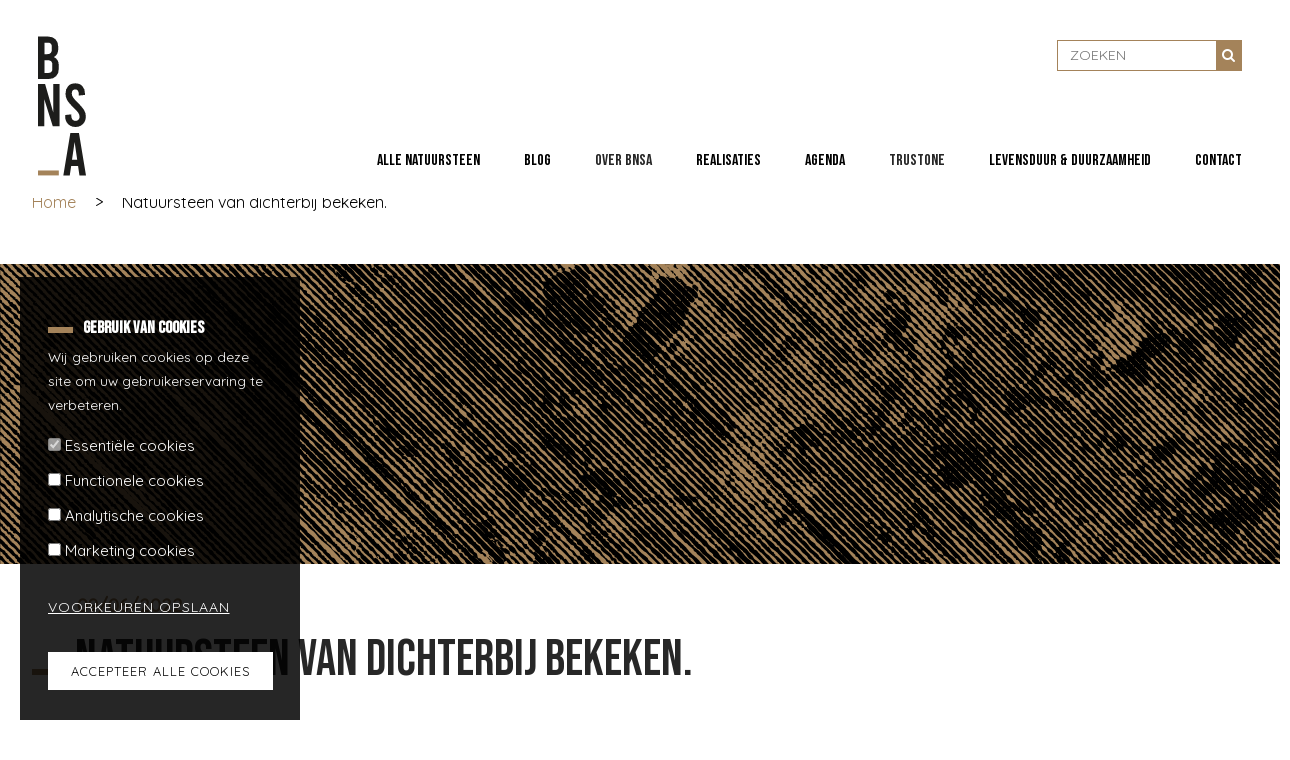

--- FILE ---
content_type: text/html; charset=UTF-8
request_url: https://www.bnsa.be/natuursteen-van-dichterbij-bekeken
body_size: 7912
content:
<!DOCTYPE html>
<html  lang="nl" dir="ltr" prefix="og: https://ogp.me/ns#">
  <head>
    <meta charset="utf-8" />
<noscript><style>form.antibot * :not(.antibot-message) { display: none !important; }</style>
</noscript><link rel="canonical" href="https://www.bnsa.be/natuursteen-van-dichterbij-bekeken" />
<meta property="og:site_name" content="BNSA" />
<meta property="og:type" content="website" />
<meta property="og:url" content="https://www.bnsa.be/natuursteen-van-dichterbij-bekeken" />
<meta property="og:title" content="Natuursteen van dichterbij bekeken. | BNSA" />
<meta name="twitter:card" content="summary_large_image" />
<meta name="twitter:site" content="@CreaThingDesign" />
<meta name="twitter:title" content="Natuursteen van dichterbij bekeken. | BNSA" />
<meta name="twitter:site:id" content="CreaThingDesign" />
<meta name="twitter:creator" content="@CreaThingDesign" />
<meta name="twitter:creator:id" content="274448530" />
<meta name="MobileOptimized" content="width" />
<meta name="HandheldFriendly" content="true" />
<meta name="viewport" content="width=device-width, initial-scale=1.0" />
<style>div#sliding-popup, div#sliding-popup .eu-cookie-withdraw-banner, .eu-cookie-withdraw-tab {background: #0779bf} div#sliding-popup.eu-cookie-withdraw-wrapper { background: transparent; } #sliding-popup h1, #sliding-popup h2, #sliding-popup h3, #sliding-popup p, #sliding-popup label, #sliding-popup div, .eu-cookie-compliance-more-button, .eu-cookie-compliance-secondary-button, .eu-cookie-withdraw-tab { color: #ffffff;} .eu-cookie-withdraw-tab { border-color: #ffffff;}</style>
<link rel="icon" href="/themes/creatheme/favicon.ico" type="image/vnd.microsoft.icon" />
<link rel="alternate" hreflang="nl" href="https://www.bnsa.be/natuursteen-van-dichterbij-bekeken" />

    <title>Natuursteen van dichterbij bekeken. | BNSA</title>
        <link rel="stylesheet" media="all" href="/sites/default/files/css/css_ekdD6gJrlZsC3HjDjXgft-5glXy7y9TjqMEA2kXZpDI.css?delta=0&amp;language=nl&amp;theme=creatheme&amp;include=eJxtyEsOwyAMRdENEbykyMAroJqPME6V3bfqpJNO7pWO3rrRKLDCxQXeBQ2UZQSWQ_cttWcHO-MYz4rP2pTKPYL-4ZnwYJPtJi_Oi2dRSssmi_-Jtz4tSNWC5K6Kl9K3vo1kgjeIJTm5" />
<link rel="stylesheet" media="all" href="/sites/default/files/css/css_GCuNF_dKDS90HTE59J43AOW0w263tL4TvL43zKFrzH4.css?delta=1&amp;language=nl&amp;theme=creatheme&amp;include=eJxtyEsOwyAMRdENEbykyMAroJqPME6V3bfqpJNO7pWO3rrRKLDCxQXeBQ2UZQSWQ_cttWcHO-MYz4rP2pTKPYL-4ZnwYJPtJi_Oi2dRSssmi_-Jtz4tSNWC5K6Kl9K3vo1kgjeIJTm5" />

    <script type="application/json" data-drupal-selector="drupal-settings-json">{"path":{"baseUrl":"\/","pathPrefix":"","currentPath":"node\/101","currentPathIsAdmin":false,"isFront":false,"currentLanguage":"nl"},"pluralDelimiter":"\u0003","suppressDeprecationErrors":true,"eu_cookie_compliance":{"cookie_policy_version":"1.0.0","popup_enabled":true,"popup_agreed_enabled":false,"popup_hide_agreed":false,"popup_clicking_confirmation":false,"popup_scrolling_confirmation":false,"popup_html_info":"\u003Cdiv aria-labelledby=\u0022popup-text\u0022  class=\u0022eu-cookie-compliance-banner eu-cookie-compliance-banner-info eu-cookie-compliance-banner--categories\u0022\u003E\n  \u003Cdiv class=\u0022popup-content info eu-cookie-compliance-content\u0022\u003E\n        \u003Cdiv id=\u0022popup-text\u0022 class=\u0022eu-cookie-compliance-message\u0022 role=\u0022document\u0022\u003E\n      \u003Ch2\u003EGebruik van Cookies\u003C\/h2\u003E\n\u003Cp\u003EWij gebruiken cookies op deze site om uw gebruikerservaring te verbeteren.\u003C\/p\u003E\n\n          \u003C\/div\u003E\n\n          \u003Cdiv id=\u0022eu-cookie-compliance-categories\u0022 class=\u0022eu-cookie-compliance-categories\u0022\u003E\n                  \u003Cdiv class=\u0022eu-cookie-compliance-category\u0022\u003E\n            \u003Cdiv\u003E\n              \u003Cinput type=\u0022checkbox\u0022 name=\u0022cookie-categories\u0022 class=\u0022eu-cookie-compliance-category-checkbox\u0022 id=\u0022cookie-category-essentialcookies\u0022\n                     value=\u0022essentialcookies\u0022\n                      checked                       disabled  \u003E\n              \u003Clabel for=\u0022cookie-category-essentialcookies\u0022\u003EEssenti\u00eble cookies\u003C\/label\u003E\n            \u003C\/div\u003E\n                      \u003C\/div\u003E\n                  \u003Cdiv class=\u0022eu-cookie-compliance-category\u0022\u003E\n            \u003Cdiv\u003E\n              \u003Cinput type=\u0022checkbox\u0022 name=\u0022cookie-categories\u0022 class=\u0022eu-cookie-compliance-category-checkbox\u0022 id=\u0022cookie-category-functionalcookies\u0022\n                     value=\u0022functionalcookies\u0022\n                                           \u003E\n              \u003Clabel for=\u0022cookie-category-functionalcookies\u0022\u003EFunctionele cookies\u003C\/label\u003E\n            \u003C\/div\u003E\n                      \u003C\/div\u003E\n                  \u003Cdiv class=\u0022eu-cookie-compliance-category\u0022\u003E\n            \u003Cdiv\u003E\n              \u003Cinput type=\u0022checkbox\u0022 name=\u0022cookie-categories\u0022 class=\u0022eu-cookie-compliance-category-checkbox\u0022 id=\u0022cookie-category-analyticalcookies\u0022\n                     value=\u0022analyticalcookies\u0022\n                                           \u003E\n              \u003Clabel for=\u0022cookie-category-analyticalcookies\u0022\u003EAnalytische cookies\u003C\/label\u003E\n            \u003C\/div\u003E\n                      \u003C\/div\u003E\n                  \u003Cdiv class=\u0022eu-cookie-compliance-category\u0022\u003E\n            \u003Cdiv\u003E\n              \u003Cinput type=\u0022checkbox\u0022 name=\u0022cookie-categories\u0022 class=\u0022eu-cookie-compliance-category-checkbox\u0022 id=\u0022cookie-category-marketingcookies\u0022\n                     value=\u0022marketingcookies\u0022\n                                           \u003E\n              \u003Clabel for=\u0022cookie-category-marketingcookies\u0022\u003EMarketing cookies\u003C\/label\u003E\n            \u003C\/div\u003E\n                      \u003C\/div\u003E\n                          \u003Cdiv class=\u0022eu-cookie-compliance-categories-buttons\u0022\u003E\n            \u003Cbutton type=\u0022button\u0022\n                    class=\u0022eu-cookie-compliance-save-preferences-button \u0022\u003EVoorkeuren opslaan\u003C\/button\u003E\n          \u003C\/div\u003E\n              \u003C\/div\u003E\n    \n    \u003Cdiv id=\u0022popup-buttons\u0022 class=\u0022eu-cookie-compliance-buttons eu-cookie-compliance-has-categories\u0022\u003E\n            \u003Cbutton type=\u0022button\u0022 class=\u0022agree-button eu-cookie-compliance-default-button\u0022\u003EAccepteer alle cookies\u003C\/button\u003E\n          \u003C\/div\u003E\n  \u003C\/div\u003E\n\u003C\/div\u003E","use_mobile_message":false,"mobile_popup_html_info":"\u003Cdiv aria-labelledby=\u0022popup-text\u0022  class=\u0022eu-cookie-compliance-banner eu-cookie-compliance-banner-info eu-cookie-compliance-banner--categories\u0022\u003E\n  \u003Cdiv class=\u0022popup-content info eu-cookie-compliance-content\u0022\u003E\n        \u003Cdiv id=\u0022popup-text\u0022 class=\u0022eu-cookie-compliance-message\u0022 role=\u0022document\u0022\u003E\n      \n          \u003C\/div\u003E\n\n          \u003Cdiv id=\u0022eu-cookie-compliance-categories\u0022 class=\u0022eu-cookie-compliance-categories\u0022\u003E\n                  \u003Cdiv class=\u0022eu-cookie-compliance-category\u0022\u003E\n            \u003Cdiv\u003E\n              \u003Cinput type=\u0022checkbox\u0022 name=\u0022cookie-categories\u0022 class=\u0022eu-cookie-compliance-category-checkbox\u0022 id=\u0022cookie-category-essentialcookies\u0022\n                     value=\u0022essentialcookies\u0022\n                      checked                       disabled  \u003E\n              \u003Clabel for=\u0022cookie-category-essentialcookies\u0022\u003EEssenti\u00eble cookies\u003C\/label\u003E\n            \u003C\/div\u003E\n                      \u003C\/div\u003E\n                  \u003Cdiv class=\u0022eu-cookie-compliance-category\u0022\u003E\n            \u003Cdiv\u003E\n              \u003Cinput type=\u0022checkbox\u0022 name=\u0022cookie-categories\u0022 class=\u0022eu-cookie-compliance-category-checkbox\u0022 id=\u0022cookie-category-functionalcookies\u0022\n                     value=\u0022functionalcookies\u0022\n                                           \u003E\n              \u003Clabel for=\u0022cookie-category-functionalcookies\u0022\u003EFunctionele cookies\u003C\/label\u003E\n            \u003C\/div\u003E\n                      \u003C\/div\u003E\n                  \u003Cdiv class=\u0022eu-cookie-compliance-category\u0022\u003E\n            \u003Cdiv\u003E\n              \u003Cinput type=\u0022checkbox\u0022 name=\u0022cookie-categories\u0022 class=\u0022eu-cookie-compliance-category-checkbox\u0022 id=\u0022cookie-category-analyticalcookies\u0022\n                     value=\u0022analyticalcookies\u0022\n                                           \u003E\n              \u003Clabel for=\u0022cookie-category-analyticalcookies\u0022\u003EAnalytische cookies\u003C\/label\u003E\n            \u003C\/div\u003E\n                      \u003C\/div\u003E\n                  \u003Cdiv class=\u0022eu-cookie-compliance-category\u0022\u003E\n            \u003Cdiv\u003E\n              \u003Cinput type=\u0022checkbox\u0022 name=\u0022cookie-categories\u0022 class=\u0022eu-cookie-compliance-category-checkbox\u0022 id=\u0022cookie-category-marketingcookies\u0022\n                     value=\u0022marketingcookies\u0022\n                                           \u003E\n              \u003Clabel for=\u0022cookie-category-marketingcookies\u0022\u003EMarketing cookies\u003C\/label\u003E\n            \u003C\/div\u003E\n                      \u003C\/div\u003E\n                          \u003Cdiv class=\u0022eu-cookie-compliance-categories-buttons\u0022\u003E\n            \u003Cbutton type=\u0022button\u0022\n                    class=\u0022eu-cookie-compliance-save-preferences-button \u0022\u003EVoorkeuren opslaan\u003C\/button\u003E\n          \u003C\/div\u003E\n              \u003C\/div\u003E\n    \n    \u003Cdiv id=\u0022popup-buttons\u0022 class=\u0022eu-cookie-compliance-buttons eu-cookie-compliance-has-categories\u0022\u003E\n            \u003Cbutton type=\u0022button\u0022 class=\u0022agree-button eu-cookie-compliance-default-button\u0022\u003EAccepteer alle cookies\u003C\/button\u003E\n          \u003C\/div\u003E\n  \u003C\/div\u003E\n\u003C\/div\u003E","mobile_breakpoint":768,"popup_html_agreed":false,"popup_use_bare_css":false,"popup_height":"auto","popup_width":"100%","popup_delay":1000,"popup_link":"\/","popup_link_new_window":true,"popup_position":false,"fixed_top_position":true,"popup_language":"nl","store_consent":true,"better_support_for_screen_readers":false,"cookie_name":"","reload_page":false,"domain":"","domain_all_sites":false,"popup_eu_only":false,"popup_eu_only_js":false,"cookie_lifetime":100,"cookie_session":0,"set_cookie_session_zero_on_disagree":0,"disagree_do_not_show_popup":false,"method":"categories","automatic_cookies_removal":true,"allowed_cookies":"","withdraw_markup":"\u003Cbutton type=\u0022button\u0022 class=\u0022eu-cookie-withdraw-tab\u0022\u003EPrivacy-instellingen\u003C\/button\u003E\n\u003Cdiv aria-labelledby=\u0022popup-text\u0022 class=\u0022eu-cookie-withdraw-banner\u0022\u003E\n  \u003Cdiv class=\u0022popup-content info eu-cookie-compliance-content\u0022\u003E\n    \u003Cdiv id=\u0022popup-text\u0022 class=\u0022eu-cookie-compliance-message\u0022 role=\u0022document\u0022\u003E\n      \u003Ch2\u003EGoedkeuring intrekken\u003C\/h2\u003E\n\u003Cp\u003EVoor het gebruik van cookies op deze site heb je jouw goedkeuring reeds\u0026nbsp;gegeven.\u003C\/p\u003E\n\u003Cp\u003EDoor op onderstaande knop te klikken, kun je deze goedkeuring\u0026nbsp;opnieuw intrekken.\u003C\/p\u003E\n\n    \u003C\/div\u003E\n    \u003Cdiv id=\u0022popup-buttons\u0022 class=\u0022eu-cookie-compliance-buttons\u0022\u003E\n      \u003Cbutton type=\u0022button\u0022 class=\u0022eu-cookie-withdraw-button \u0022\u003E\u003C\/button\u003E\n    \u003C\/div\u003E\n  \u003C\/div\u003E\n\u003C\/div\u003E","withdraw_enabled":false,"reload_options":0,"reload_routes_list":"","withdraw_button_on_info_popup":false,"cookie_categories":["essentialcookies","functionalcookies","analyticalcookies","marketingcookies"],"cookie_categories_details":{"essentialcookies":{"uuid":"03c650dc-89dd-428b-89cd-a2430cbe9150","langcode":"nl","status":true,"dependencies":[],"id":"essentialcookies","label":"Essenti\u00eble cookies","description":"","checkbox_default_state":"required","weight":-9},"functionalcookies":{"uuid":"b179933c-176b-4285-9cd6-ab4f0359496d","langcode":"nl","status":true,"dependencies":[],"id":"functionalcookies","label":"Functionele cookies","description":"","checkbox_default_state":"unchecked","weight":-8},"analyticalcookies":{"uuid":"f8795683-7636-422b-8f77-831a1b1efa8c","langcode":"nl","status":true,"dependencies":[],"id":"analyticalcookies","label":"Analytische cookies","description":"","checkbox_default_state":"unchecked","weight":-7},"marketingcookies":{"uuid":"d3d4913f-6458-4057-a31d-17d5e460f348","langcode":"nl","status":true,"dependencies":[],"id":"marketingcookies","label":"Marketing cookies","description":"","checkbox_default_state":"unchecked","weight":-6}},"enable_save_preferences_button":true,"cookie_value_disagreed":"0","cookie_value_agreed_show_thank_you":"1","cookie_value_agreed":"2","containing_element":"body","settings_tab_enabled":false,"olivero_primary_button_classes":"","olivero_secondary_button_classes":"","close_button_action":"close_banner","open_by_default":true,"modules_allow_popup":true,"hide_the_banner":false,"geoip_match":true},"ajaxTrustedUrl":{"\/search\/node":true},"user":{"uid":0,"permissionsHash":"8a873e13bb5335960f80ab12663f1514b165068c7c46b2c66c58988a6fcd6bc3"}}</script>
<script src="/sites/default/files/js/js_m685kr2CmZHeP3HQZZbOItpju6imU-JSnnMYY_BOwro.js?scope=header&amp;delta=0&amp;language=nl&amp;theme=creatheme&amp;include=eJxLLkpNLMlIzU3VT8_JT0rM0S0uqczJzEvXSS2NT87Pz85MBVK5BTmZiXnJqfrYBAFpbBo7"></script>

    <!-- Google Tag Manager -->
<script>(function(w,d,s,l,i){w[l]=w[l]||[];w[l].push({'gtm.start':
new Date().getTime(),event:'gtm.js'});var f=d.getElementsByTagName(s)[0],
j=d.createElement(s),dl=l!='dataLayer'?'&l='+l:'';j.async=true;j.src=
'https://www.googletagmanager.com/gtm.js?id='+i+dl;f.parentNode.insertBefore(j,f);
})(window,document,'script','dataLayer','GTM-N8HH2Z3');</script>
<!-- End Google Tag Manager -->
  </head>
  <body class="page-node-101 path-node page-node-type-blog">
  <!-- Google Tag Manager (noscript) -->
<noscript><iframe src="https://www.googletagmanager.com/ns.html?id=GTM-N8HH2Z3"
height="0" width="0" style="display:none;visibility:hidden"></iframe></noscript>
<!-- End Google Tag Manager (noscript) -->
    <a href="#main-content" class="visually-hidden focusable skip-link">Overslaan en naar de inhoud gaan</a>

    
      <div class="dialog-off-canvas-main-canvas" data-off-canvas-main-canvas>
    <div id="container">
  <div id="container-content">

            
      <header id="header-wrapper" class="container-fluid">
      <div class="wrapper">
        <div class="nav-wrapper">
                    <div class="navbar-header">
                          <div class="brand" id="site-logo">
                        <a class="logo navbar-btn pull-left" href="/" title="Home" rel="home">
      <img src="/themes/creatheme/logo.svg" alt="Home" />
    </a>
      

              </div>
            
            <button type="button" class="navbar-toggle" data-toggle="collapse" data-target="#navbar-collapse">
              <span class="sr-only">Toggle navigation</span>
              <span class="icon-bar"></span>
              <span class="icon-bar"></span>
              <span class="icon-bar"></span>
            </button>

                                      </div>

                        <div id="navbar-collapse" class="navbar-collapse">
                              <div class="nav-top">
                                        <div class="search-block-form search-form block block-search block-search-form-block clearfix" data-drupal-selector="search-block-form" id="block-zoekveld" role="search">
  <div class="block-wrapper">
    
        

          <div class="block-content">
        <form action="/search/node" method="get" id="search-block-form" accept-charset="UTF-8">
  <div class="js-form-item form-item js-form-type-search form-item-keys js-form-item-keys form-no-label">
      <label for="edit-keys" class="visually-hidden">Zoeken</label>
        <input title="Geef de woorden op waarnaar u wilt zoeken." placeholder="Zoeken" data-drupal-selector="edit-keys" type="search" id="edit-keys" name="keys" value="" size="15" maxlength="128" class="form-search" />

        </div>
<div data-drupal-selector="edit-actions" class="form-actions js-form-wrapper form-wrapper" id="edit-actions">  <button class="btn button js-form-submit form-submit" data-drupal-selector="edit-submit" type="submit" id="edit-submit">Zoeken</button>
</div>

</form>

      </div>
      </div>
</div>

                </div>
              
                <div id="block-mainnavigation" class="block block-system block-system-menu-blockmain clearfix">
  <div class="block-wrapper">
    
        

          <div class="block-content">
        
        <ul class="menu nav navbar-nav menu-level-0">
                      <li class="menu-item expanded dropdown">
          <a href="/alle-natuursteen" data-drupal-link-system-path="node/13">Alle natuursteen</a>

                              <ul class="menu dropdown-menu nav navbar-nav menu-level-1">
                      <li class="menu-item">
          <a href="/plaatsingsvoorschriften-bnsa" data-drupal-link-system-path="node/100">plaatsingsvoorschriften BNSA</a>

                  </li>
                      <li class="menu-item">
          <a href="/plaatsing-van-buitenvloeren-op-tegeldragers" title="Plaatsing" data-drupal-link-system-path="node/98">plaatsing op tegeldragers</a>

                  </li>
                      <li class="menu-item">
          <a href="/faq" data-drupal-link-system-path="node/105">FAQ</a>

                  </li>
          </ul>
  
                  </li>
                      <li class="menu-item">
          <a href="/blog" data-drupal-link-system-path="node/17">Blog</a>

                  </li>
                      <li class="menu-item expanded dropdown">
          <span>Over BNSA</span>

                              <ul class="menu dropdown-menu menu-level-1 nav navbar-nav">
                      <li class="menu-item">
          <a href="/werking-bnsa" data-drupal-link-system-path="node/32">Werking BNSA</a>

                  </li>
                      <li class="menu-item">
          <a href="/leden" title="BMB NV" data-drupal-link-system-path="node/22">Leden</a>

                  </li>
                      <li class="menu-item">
          <a href="/sponsors" data-drupal-link-system-path="node/21">Sponsors</a>

                  </li>
                      <li class="menu-item">
          <a href="/architecten" data-drupal-link-system-path="node/63">Architecten</a>

                  </li>
                      <li class="menu-item">
          <a href="/kwartsstofproblematiek" data-drupal-link-system-path="node/113">Kwartsstofproblematiek</a>

                  </li>
                      <li class="menu-item">
          <a href="/sites/default/files/uploads/BNSA_jaarboek_2021_DEFINITIEF.pdf">jaarboek 2021</a>

                  </li>
          </ul>
  
                  </li>
                      <li class="menu-item">
          <a href="/realisaties" data-drupal-link-system-path="node/14">Realisaties</a>

                  </li>
                      <li class="menu-item">
          <a href="/agenda" data-drupal-link-system-path="node/61">Agenda</a>

                  </li>
                      <li class="menu-item expanded dropdown">
          <span title="Wat is TruStone?">TruStone</span>

                              <ul class="menu dropdown-menu menu-level-1 nav navbar-nav">
                      <li class="menu-item">
          <a href="/hoe-werkt-trustone" data-drupal-link-system-path="node/55">Hoe werkt Trustone?</a>

                  </li>
                      <li class="menu-item">
          <a href="/wat-trustone" data-drupal-link-system-path="node/51">Wat is TruStone?</a>

                  </li>
                      <li class="menu-item">
          <a href="https://www.imvoconvenanten.nl/nl/natuursteen">Lid worden</a>

                  </li>
          </ul>
  
                  </li>
                      <li class="menu-item">
          <a href="/levensduur-duurzaamheid" data-drupal-link-system-path="node/112">Levensduur &amp; duurzaamheid</a>

                  </li>
                      <li class="menu-item">
          <a href="/contact" data-drupal-link-system-path="node/4">Contact</a>

                  </li>
          </ul>
  


      </div>
      </div>
</div>

            </div>
        </div>
      </div>
    </header>

        
              <div role="main" id="main" class="main-container js-quickedit-main-content">
        <div class="wrapper">

                    
                              <section class="no-sidebars">
                                                      <div class="highlighted">  <div data-drupal-messages-fallback class="hidden"></div>

</div>
                          
                        
                        
                        
                                      <a id="main-content"></a>

                <div id="block-kruimelpad" class="block block-system block-system-breadcrumb-block clearfix">
  <div class="block-wrapper">
    
        

          <div class="block-content">
          <ol class="breadcrumb">
          <li >
                  <a href="/">Home</a>
              </li>
          <li >
                  Natuursteen van dichterbij bekeken.
              </li>
      </ol>

      </div>
      </div>
</div><div class="views-element-container banner-algemeen block block-views block-views-blockbanner-banner clearfix" id="block-views-block-banner-banner">
  <div class="block-wrapper">
    
        

          <div class="block-content">
        <div><div class="view view-banner view-id-banner view-display-id-banner js-view-dom-id-18f17edb45bc9e2d1281b4304aa47fc1b12e56139b722a74e2b37f7ccc72761a">
  
    
      
      <div class="view-content">
          <div class="views-row">
    <div>
<div class="views-field views-field-fieldset"><span class="field-content">  <div  class="wrapper">
    <div>
<div class="views-field views-field-title"><h1 class="field-content h1">Natuursteen van dichterbij bekeken.</h1></div><div class="views-field views-field-field-banner-text"><div class="field-content"></div></div></div>  </div>
</span></div><div class="views-field views-field-field-banner"><div class="field-content">  <img loading="lazy" src="/sites/default/files/styles/2600x850/public/default_images/black_0_4.jpeg?itok=pROXe552" width="2600" height="850" alt="" />


</div></div></div>
  </div>

    </div>
  
          </div>
</div>

      </div>
      </div>
</div><div id="block-primaireinhoudvandepagina" class="block block-system block-system-main-block clearfix">
  <div class="block-wrapper">
    
        

          <div class="block-content">
        <div class="node node--type-blog node--view-mode-full ds-1col clearfix">

  

  
        <div class="field field--name-field-date field--type-datetime field--label-hidden field--item"><time datetime="2022-06-09T12:00:00Z">09/06/2022</time>
</div>
      
        <div class="field field--name-node-title field--type-ds field--label-hidden field--item"><h2 class="h2">
  Natuursteen van dichterbij bekeken.
</h2>
</div>
      
      <div class="field field--name-field-blocks field--type-entity-reference-revisions field--label-hidden field--items">        <div class="field--item">
  <div class="paragraph paragraph--type--full-text paragraph--view-mode--default container">
          
        <div class="field field--name-field-text field--type-text-long field--label-hidden field--item"><p>&nbsp;</p>
<h2>Ontstaan en samenstelling</h2>
<p>Oölitische kalkstenen zijn opgebouwd uit kleine kalkbolletjes, de zogenaamde oöiden. Die ietwat vreemde term is ontleend aan de Griekse verwijzing naar de eivorm van deze bolletjes. Hun grootte varieert tussen 0,1 en 2 mm. Microscopisch zijn ze vaak gelaagd opgebouwd, meestal concentrisch en soms radiaalstralig.</p>
<p>De oorsprong van oöiden staat nog steeds ter discussie. De twee meest gangbare theorieën kunnen perfect naast elkaar bestaan. De eerste theorie stelt dat het calciumcarbonaat chemisch precipiteert rond een klein partikel. De tweede theorie stelt dat micro-organismen door hun metabolisme deze neerslag bevorderen. In beide gevallen vindt de vorming plaats in een kalkrijk en energetisch milieu. Die energie komt bijvoorbeeld van golfslag en zorgt ervoor dat de korrels de hele tijd omgewoeld worden, waardoor ze symmetrisch gevormd worden. Oölitische kalkstenen worden daarom typisch geassocieerd met topische, ondiep mariene afzettingen. Er zijn tegenwoordig maar een beperkt aantal plaatsen op de wereld waar oöiden gevormd worden.</p>
<h2>Kleuren en afwerking</h2>
<p>Oölitische kalkstenen komen voor doorheen de geologische geschiedenis. Daardoor vinden we zowel heel compacte als meer poreuze oölitische kalkstenen terug. De algemene regel is: hoe ouder hoe compacter en hoe jonger hoe poreuzer. De jongere oölitische kalkstenen zijn vaak bleker van kleur en behoren dan ook tot de ‘witstenen’. Ze worden onder meer gebruikt voor gevelbekleding, waar hun romige kleur en vaak golvende textuur voor een zomers karakter zorgen.</p>
<h2>Oölieten in België</h2>
<p>In België zijn er niet zo veel oölitische kalkstenen. We vinden oölitische witstenen in Lotharingen, maar voornamelijk langs Franse zijde. Oölitische hardstenen, de compacte en harde variant, vinden we langsheen de Maasvallei. Onder meer de steen van Vinalmont wordt er nog steeds ontgonnen. Er zijn wel veel oölitische kalkstenen ingevoerd uit Frankrijk. Het vermelden waard is de Savonnièressteen, die sinds de 19<sup>e</sup>&nbsp;eeuw enorm veel gebruikt is voor zowel beeldhouwwerk als gebouwen. Verder kan ook de Engelse Portlandsteen als een oölitische kalksteen beschreven worden. Deze vinden we onder meer terug in de oorlogsmonumenten van de Commonwealth.</p>
<h2>Toepassingsgebieden en onderhoud</h2>
<p>Kalkstenen zijn vooral gevoelig aan zuren. Vermijd dus zure onderhoudsproducten. Gezien de veelsoortigheid is de toepassing sterk afhankelijk van het specifieke type. De hardstenen worden o.m. gebruikt als tegels, witstenen worden tegenwoordig vooral gebruikt als gevelbekleding, maar ook in binnen- en buitenvloeren en voor decoratief maatwerk. Raadpleeg steeds de technische fiche om na te gaan welke toepassingen geschikt zijn!</p>
<hr>
<p><em>Tekst: Tim De Kock (ARCHES UAntwerpen; Inspect BV)</em></p>
<p><em>Foto: Valerie Clarysse</em></p>
<p><em>Bron:&nbsp;<a href="https://www.polycaro.be/">https://www.polycaro.be/</a></em></p>
</div>
      
      </div>
  </div>
              <div class="field--item">  <div class="paragraph paragraph--type--gallery paragraph--view-mode--default">
          
      <div class="field field--name-field-gallery field--type-image field--label-hidden field--items">        <div class="field--item">  <a href="/sites/default/files/uploads/gallery/Brachot_Corp_nominator_ENG_neg_cmyk_red%20bg.jpg"><img loading="lazy" src="/sites/default/files/styles/large/public/uploads/gallery/Brachot_Corp_nominator_ENG_neg_cmyk_red%20bg.jpg?itok=_ByBY-IB" width="480" height="480" alt="brachot" />

</a>
</div>
          </div>
  
      </div>
</div>
          </div>
  

</div>


      </div>
      </div>
</div>

                      </section>

                            </div>
      </div>
      </div>

              <footer id="footer-wrapper" class="footer container-fluid" role="contentinfo">
                  <div class="wrapper container" id="footer-columns">
              <div id="block-contact" class="block block-block-content block-block-content7dd322ff-c27a-4a7e-935a-1ec0844dd0e4 clearfix">
  <div class="block-wrapper">
    
          <h3 class="block-title">Contact</h3>
        

          <div class="block-content">
        
        <div class="field field--name-body field--type-text-with-summary field--label-hidden field--item"><p>Tel :&nbsp;+32 495 43 87 80<br>
Mail:&nbsp;<a href="mailto:info@bnsa.be">info@bnsa.be</a></p>
<p>BTW BE0478.833.966</p>
<ul class="social-links">
<li><a class="icon just-icon facebook" href="https://www.facebook.com/bnsa.be" target="_blank" title="Follow us on Facebook">Follow us on Facebook</a></li>
<li><a class="icon just-icon instagram" href="https://www.instagram.com/bnsa.be/" target="_blank" title="Follow us on Instagram">Follow us on instagram</a></li>
<li><a class="icon just-icon linkedin" href="https://www.linkedin.com/company/beneluxnaturalstoneassociation/" target="_blank" title="Follow us on LinkedIn">Follow us on LinkedIn</a></li>
<li><a class="icon just-icon youtube-play" href="https://www.youtube.com/channel/UCOn3rHka2SuxwhnV7z9rFtQ" target="_blank" title="Follow us on YouTube">Follow us on YouTube</a></li>
<li><a class="icon just-icon tiktok" href="https://www.tiktok.com/@bnsa.be?_t=8XxKYboaM3J&amp;_r=1" target="_blank" title="Follow us on TikTok">Follow us on TikTok</a></li>
</ul>
</div>
      
      </div>
      </div>
</div><div id="block-hoofdnavigatie" class="block block-system block-system-menu-blockmain clearfix">
  <div class="block-wrapper">
    
        

          <div class="block-content">
        
        <ul class="menu nav navbar-nav menu-level-0">
                      <li class="menu-item">
          <a href="/alle-natuursteen" data-drupal-link-system-path="node/13">Alle natuursteen</a>

                  </li>
                      <li class="menu-item">
          <a href="/blog" data-drupal-link-system-path="node/17">Blog</a>

                  </li>
                      <li class="menu-item">
          <span>Over BNSA</span>

                  </li>
                      <li class="menu-item">
          <a href="/realisaties" data-drupal-link-system-path="node/14">Realisaties</a>

                  </li>
                      <li class="menu-item">
          <a href="/agenda" data-drupal-link-system-path="node/61">Agenda</a>

                  </li>
                      <li class="menu-item">
          <span title="Wat is TruStone?">TruStone</span>

                  </li>
                      <li class="menu-item">
          <a href="/levensduur-duurzaamheid" data-drupal-link-system-path="node/112">Levensduur &amp; duurzaamheid</a>

                  </li>
                      <li class="menu-item">
          <a href="/contact" data-drupal-link-system-path="node/4">Contact</a>

                  </li>
          </ul>
  


      </div>
      </div>
</div>

          </div>
                          <div class="wrapper container" id="footer-bottom">
              <div id="block-copyrights" class="block block-block-content block-block-content0467095b-15f9-499d-b8b3-5ee65537e8d3 clearfix">
  <div class="block-wrapper">
    
        

          <div class="block-content">
        
        <div class="field field--name-body field--type-text-with-summary field--label-hidden field--item"><p>©&nbsp;2026&nbsp;BNSA — <a data-entity-substitution="canonical" data-entity-type="node" data-entity-uuid="fc28e610-2d7a-44f1-9fb1-7f2969783d18" href="/node/3">Privacybeleid</a></p>
<p>Website door <a href="https://www.creathing.be/" rel="noopener" target="_blank">CreaThing</a></p>
</div>
      
      </div>
      </div>
</div>

          </div>
              </footer>
      </div>

  </div>

    
    <script src="/sites/default/files/js/js_jcRg0lC8qyhur7RY6GVRtsFxLFzKSyuwoDLuZzjEi1I.js?scope=footer&amp;delta=0&amp;language=nl&amp;theme=creatheme&amp;include=eJxLLkpNLMlIzU3VT8_JT0rM0S0uqczJzEvXSS2NT87Pz85MBVK5BTmZiXnJqfrYBAFpbBo7"></script>
<script src="/modules/contrib/eu_cookie_compliance/js/eu_cookie_compliance.min.js?v=10.3.0" defer></script>

  </body>
</html>


--- FILE ---
content_type: text/css
request_url: https://www.bnsa.be/sites/default/files/css/css_GCuNF_dKDS90HTE59J43AOW0w263tL4TvL43zKFrzH4.css?delta=1&language=nl&theme=creatheme&include=eJxtyEsOwyAMRdENEbykyMAroJqPME6V3bfqpJNO7pWO3rrRKLDCxQXeBQ2UZQSWQ_cttWcHO-MYz4rP2pTKPYL-4ZnwYJPtJi_Oi2dRSssmi_-Jtz4tSNWC5K6Kl9K3vo1kgjeIJTm5
body_size: 17444
content:
@import"https://fonts.googleapis.com/css2?family=Bebas+Neue&display=swap";@import"https://fonts.googleapis.com/css2?family=Quicksand:wght@300;400;500&display=swap";@import"https://fonts.googleapis.com/icon?family=Material+Icons";
/* @license GPL-2.0-or-later https://www.drupal.org/licensing/faq */
body.compensate-for-scrollbar{overflow:hidden}.fancybox-active{height:auto}.fancybox-is-hidden{left:-9999px;margin:0;position:absolute!important;top:-9999px;visibility:hidden}.fancybox-container{-webkit-backface-visibility:hidden;backface-visibility:hidden;font-family:-apple-system,BlinkMacSystemFont,Segoe UI,Roboto,Helvetica Neue,Arial,sans-serif;height:100%;left:0;position:fixed;-webkit-tap-highlight-color:transparent;top:0;-webkit-transform:translateZ(0);transform:translateZ(0);width:100%;z-index:99992}.fancybox-container *{box-sizing:border-box}.fancybox-bg,.fancybox-inner,.fancybox-outer,.fancybox-stage{bottom:0;left:0;position:absolute;right:0;top:0}.fancybox-outer{-webkit-overflow-scrolling:touch;overflow-y:auto}.fancybox-bg{background:#1e1e1e;opacity:0;transition-duration:inherit;transition-property:opacity;transition-timing-function:cubic-bezier(.47,0,.74,.71)}.fancybox-is-open .fancybox-bg{opacity:.87;transition-timing-function:cubic-bezier(.22,.61,.36,1)}.fancybox-caption,.fancybox-infobar,.fancybox-navigation .fancybox-button,.fancybox-toolbar{direction:ltr;opacity:0;position:absolute;transition:opacity .25s,visibility 0s linear .25s;visibility:hidden;z-index:99997}.fancybox-show-caption .fancybox-caption,.fancybox-show-infobar .fancybox-infobar,.fancybox-show-nav .fancybox-navigation .fancybox-button,.fancybox-show-toolbar .fancybox-toolbar{opacity:1;transition:opacity .25s,visibility 0s;visibility:visible}.fancybox-infobar{color:#ccc;font-size:13px;-webkit-font-smoothing:subpixel-antialiased;height:44px;left:0;line-height:44px;min-width:44px;mix-blend-mode:difference;padding:0 10px;pointer-events:none;text-align:center;top:0;-webkit-touch-callout:none;-webkit-user-select:none;-moz-user-select:none;-ms-user-select:none;user-select:none}.fancybox-toolbar{right:0;top:0}.fancybox-stage{direction:ltr;overflow:visible;-webkit-transform:translateZ(0);z-index:99994}.fancybox-is-open .fancybox-stage{overflow:hidden}.fancybox-slide{-webkit-backface-visibility:hidden;backface-visibility:hidden;display:none;height:100%;left:0;outline:none;overflow:auto;-webkit-overflow-scrolling:touch;padding:44px;position:absolute;text-align:center;top:0;transition-property:opacity,-webkit-transform;transition-property:transform,opacity;transition-property:transform,opacity,-webkit-transform;white-space:normal;width:100%;z-index:99994}.fancybox-slide:before{content:"";display:inline-block;height:100%;margin-right:-.25em;vertical-align:middle;width:0}.fancybox-is-sliding .fancybox-slide,.fancybox-slide--current,.fancybox-slide--next,.fancybox-slide--previous{display:block}.fancybox-slide--next{z-index:99995}.fancybox-slide--image{overflow:visible;padding:44px 0}.fancybox-slide--image:before{display:none}.fancybox-slide--html{padding:6px 6px 0}.fancybox-slide--iframe{padding:44px 44px 0}.fancybox-content{background:#fff;display:inline-block;margin:0 0 6px;max-width:100%;overflow:auto;padding:0;padding:24px;position:relative;text-align:left;vertical-align:middle}.fancybox-slide--image .fancybox-content{-webkit-animation-timing-function:cubic-bezier(.5,0,.14,1);animation-timing-function:cubic-bezier(.5,0,.14,1);-webkit-backface-visibility:hidden;backface-visibility:hidden;background:transparent;background-repeat:no-repeat;background-size:100% 100%;left:0;margin:0;max-width:none;overflow:visible;padding:0;position:absolute;top:0;-webkit-transform-origin:top left;transform-origin:top left;transition-property:opacity,-webkit-transform;transition-property:transform,opacity;transition-property:transform,opacity,-webkit-transform;-webkit-user-select:none;-moz-user-select:none;-ms-user-select:none;user-select:none;z-index:99995}.fancybox-can-zoomOut .fancybox-content{cursor:zoom-out}.fancybox-can-zoomIn .fancybox-content{cursor:zoom-in}.fancybox-can-drag .fancybox-content{cursor:-webkit-grab;cursor:grab}.fancybox-is-dragging .fancybox-content{cursor:-webkit-grabbing;cursor:grabbing}.fancybox-container [data-selectable=true]{cursor:text}.fancybox-image,.fancybox-spaceball{background:transparent;border:0;height:100%;left:0;margin:0;max-height:none;max-width:none;padding:0;position:absolute;top:0;-webkit-user-select:none;-moz-user-select:none;-ms-user-select:none;user-select:none;width:100%}.fancybox-spaceball{z-index:1}.fancybox-slide--html .fancybox-content{margin-bottom:6px}.fancybox-slide--iframe .fancybox-content,.fancybox-slide--map .fancybox-content,.fancybox-slide--video .fancybox-content{height:100%;margin:0;overflow:visible;padding:0;width:100%}.fancybox-slide--video .fancybox-content{background:#000}.fancybox-slide--map .fancybox-content{background:#e5e3df}.fancybox-slide--iframe .fancybox-content{background:#fff;height:calc(100% - 44px);margin-bottom:44px}.fancybox-iframe,.fancybox-video{background:transparent;border:0;height:100%;margin:0;overflow:hidden;padding:0;width:100%}.fancybox-iframe{vertical-align:top}.fancybox-error{background:#fff;cursor:default;max-width:400px;padding:40px;width:100%}.fancybox-error p{color:#444;font-size:16px;line-height:20px;margin:0;padding:0}.fancybox-button{background:rgba(30,30,30,.6);border:0;border-radius:0;cursor:pointer;display:inline-block;height:44px;margin:0;outline:none;padding:10px;transition:color .2s;vertical-align:top;width:44px}.fancybox-button,.fancybox-button:link,.fancybox-button:visited{color:#ccc}.fancybox-button:focus,.fancybox-button:hover{color:#fff}.fancybox-button.disabled,.fancybox-button.disabled:hover,.fancybox-button[disabled],.fancybox-button[disabled]:hover{color:#888;cursor:default}.fancybox-button svg{display:block;overflow:visible;position:relative;shape-rendering:geometricPrecision}.fancybox-button svg path{fill:transparent;stroke:currentColor;stroke-linejoin:round;stroke-width:3}.fancybox-button--pause svg path:nth-child(1),.fancybox-button--play svg path:nth-child(2){display:none}.fancybox-button--play svg path,.fancybox-button--share svg path,.fancybox-button--thumbs svg path{fill:currentColor}.fancybox-button--share svg path{stroke-width:1}.fancybox-navigation .fancybox-button{height:38px;opacity:0;padding:6px;position:absolute;top:50%;width:38px}.fancybox-show-nav .fancybox-navigation .fancybox-button{transition:opacity .25s,visibility 0s,color .25s}.fancybox-navigation .fancybox-button:after{content:"";left:-25px;padding:50px;position:absolute;top:-25px}.fancybox-navigation .fancybox-button--arrow_left{left:6px}.fancybox-navigation .fancybox-button--arrow_right{right:6px}.fancybox-close-small{background:transparent;border:0;border-radius:0;color:#555;cursor:pointer;height:44px;margin:0;padding:6px;position:absolute;right:0;top:0;width:44px;z-index:10}.fancybox-close-small svg{fill:transparent;opacity:.8;stroke:currentColor;stroke-width:1.5;transition:stroke .1s}.fancybox-close-small:focus{outline:none}.fancybox-close-small:hover svg{opacity:1}.fancybox-slide--iframe .fancybox-close-small,.fancybox-slide--image .fancybox-close-small,.fancybox-slide--video .fancybox-close-small{color:#ccc;padding:5px;right:-12px;top:-44px}.fancybox-slide--iframe .fancybox-close-small:hover svg,.fancybox-slide--image .fancybox-close-small:hover svg,.fancybox-slide--video .fancybox-close-small:hover svg{background:transparent;color:#fff}.fancybox-is-scaling .fancybox-close-small,.fancybox-is-zoomable.fancybox-can-drag .fancybox-close-small{display:none}.fancybox-caption{bottom:0;color:#fff;font-size:14px;font-weight:400;left:0;line-height:1.5;padding:25px 44px;right:0}.fancybox-caption:before{background-image:url([data-uri]);background-repeat:repeat-x;background-size:contain;bottom:0;content:"";display:block;left:0;pointer-events:none;position:absolute;right:0;top:-25px;z-index:-1}.fancybox-caption:after{border-bottom:1px solid hsla(0,0%,100%,.3);content:"";display:block;left:44px;position:absolute;right:44px;top:0}.fancybox-caption a,.fancybox-caption a:link,.fancybox-caption a:visited{color:#ccc;text-decoration:none}.fancybox-caption a:hover{color:#fff;text-decoration:underline}.fancybox-loading{-webkit-animation:a .8s infinite linear;animation:a .8s infinite linear;background:transparent;border:6px solid hsla(0,0%,39%,.5);border-radius:100%;border-top-color:#fff;height:60px;left:50%;margin:-30px 0 0 -30px;opacity:.6;padding:0;position:absolute;top:50%;width:60px;z-index:99999}@-webkit-keyframes a{0%{-webkit-transform:rotate(0deg);transform:rotate(0deg)}to{-webkit-transform:rotate(359deg);transform:rotate(359deg)}}@keyframes a{0%{-webkit-transform:rotate(0deg);transform:rotate(0deg)}to{-webkit-transform:rotate(359deg);transform:rotate(359deg)}}.fancybox-animated{transition-timing-function:cubic-bezier(0,0,.25,1)}.fancybox-fx-slide.fancybox-slide--previous{opacity:0;-webkit-transform:translate3d(-100%,0,0);transform:translate3d(-100%,0,0)}.fancybox-fx-slide.fancybox-slide--next{opacity:0;-webkit-transform:translate3d(100%,0,0);transform:translate3d(100%,0,0)}.fancybox-fx-slide.fancybox-slide--current{opacity:1;-webkit-transform:translateZ(0);transform:translateZ(0)}.fancybox-fx-fade.fancybox-slide--next,.fancybox-fx-fade.fancybox-slide--previous{opacity:0;transition-timing-function:cubic-bezier(.19,1,.22,1)}.fancybox-fx-fade.fancybox-slide--current{opacity:1}.fancybox-fx-zoom-in-out.fancybox-slide--previous{opacity:0;-webkit-transform:scale3d(1.5,1.5,1.5);transform:scale3d(1.5,1.5,1.5)}.fancybox-fx-zoom-in-out.fancybox-slide--next{opacity:0;-webkit-transform:scale3d(.5,.5,.5);transform:scale3d(.5,.5,.5)}.fancybox-fx-zoom-in-out.fancybox-slide--current{opacity:1;-webkit-transform:scaleX(1);transform:scaleX(1)}.fancybox-fx-rotate.fancybox-slide--previous{opacity:0;-webkit-transform:rotate(-1turn);transform:rotate(-1turn)}.fancybox-fx-rotate.fancybox-slide--next{opacity:0;-webkit-transform:rotate(1turn);transform:rotate(1turn)}.fancybox-fx-rotate.fancybox-slide--current{opacity:1;-webkit-transform:rotate(0deg);transform:rotate(0deg)}.fancybox-fx-circular.fancybox-slide--previous{opacity:0;-webkit-transform:scale3d(0,0,0) translate3d(-100%,0,0);transform:scale3d(0,0,0) translate3d(-100%,0,0)}.fancybox-fx-circular.fancybox-slide--next{opacity:0;-webkit-transform:scale3d(0,0,0) translate3d(100%,0,0);transform:scale3d(0,0,0) translate3d(100%,0,0)}.fancybox-fx-circular.fancybox-slide--current{opacity:1;-webkit-transform:scaleX(1) translateZ(0);transform:scaleX(1) translateZ(0)}.fancybox-fx-tube.fancybox-slide--previous{-webkit-transform:translate3d(-100%,0,0) scale(.1) skew(-10deg);transform:translate3d(-100%,0,0) scale(.1) skew(-10deg)}.fancybox-fx-tube.fancybox-slide--next{-webkit-transform:translate3d(100%,0,0) scale(.1) skew(10deg);transform:translate3d(100%,0,0) scale(.1) skew(10deg)}.fancybox-fx-tube.fancybox-slide--current{-webkit-transform:translateZ(0) scale(1);transform:translateZ(0) scale(1)}.fancybox-share{background:#f4f4f4;border-radius:3px;max-width:90%;padding:30px;text-align:center}.fancybox-share h1{color:#222;font-size:35px;font-weight:700;margin:0 0 20px}.fancybox-share p{margin:0;padding:0}.fancybox-share__button{border:0;border-radius:3px;display:inline-block;font-size:14px;font-weight:700;line-height:40px;margin:0 5px 10px;min-width:130px;padding:0 15px;text-decoration:none;transition:all .2s;-webkit-user-select:none;-moz-user-select:none;-ms-user-select:none;user-select:none;white-space:nowrap}.fancybox-share__button:link,.fancybox-share__button:visited{color:#fff}.fancybox-share__button:hover{text-decoration:none}.fancybox-share__button--fb{background:#3b5998}.fancybox-share__button--fb:hover{background:#344e86}.fancybox-share__button--pt{background:#bd081d}.fancybox-share__button--pt:hover{background:#aa0719}.fancybox-share__button--tw{background:#1da1f2}.fancybox-share__button--tw:hover{background:#0d95e8}.fancybox-share__button svg{height:25px;margin-right:7px;position:relative;top:-1px;vertical-align:middle;width:25px}.fancybox-share__button svg path{fill:#fff}.fancybox-share__input{background:transparent;border:0;border-bottom:1px solid #d7d7d7;border-radius:0;color:#5d5b5b;font-size:14px;margin:10px 0 0;outline:none;padding:10px 15px;width:100%}.fancybox-thumbs{background:#fff;bottom:0;display:none;margin:0;-webkit-overflow-scrolling:touch;-ms-overflow-style:-ms-autohiding-scrollbar;padding:2px 2px 4px;position:absolute;right:0;-webkit-tap-highlight-color:transparent;top:0;width:212px;z-index:99995}.fancybox-thumbs-x{overflow-x:auto;overflow-y:hidden}.fancybox-show-thumbs .fancybox-thumbs{display:block}.fancybox-show-thumbs .fancybox-inner{right:212px}.fancybox-thumbs>ul{font-size:0;height:100%;list-style:none;margin:0;overflow-x:hidden;overflow-y:auto;padding:0;position:absolute;position:relative;white-space:nowrap;width:100%}.fancybox-thumbs-x>ul{overflow:hidden}.fancybox-thumbs-y>ul::-webkit-scrollbar{width:7px}.fancybox-thumbs-y>ul::-webkit-scrollbar-track{background:#fff;border-radius:10px;box-shadow:inset 0 0 6px rgba(0,0,0,.3)}.fancybox-thumbs-y>ul::-webkit-scrollbar-thumb{background:#2a2a2a;border-radius:10px}.fancybox-thumbs>ul>li{-webkit-backface-visibility:hidden;backface-visibility:hidden;cursor:pointer;float:left;height:75px;margin:2px;max-height:calc(100% - 8px);max-width:calc(50% - 4px);outline:none;overflow:hidden;padding:0;position:relative;-webkit-tap-highlight-color:transparent;width:100px}.fancybox-thumbs-loading{background:rgba(0,0,0,.1)}.fancybox-thumbs>ul>li{background-position:50%;background-repeat:no-repeat;background-size:cover}.fancybox-thumbs>ul>li:before{border:4px solid #4ea7f9;bottom:0;content:"";left:0;opacity:0;position:absolute;right:0;top:0;transition:all .2s cubic-bezier(.25,.46,.45,.94);z-index:99991}.fancybox-thumbs .fancybox-thumbs-active:before{opacity:1}@media (max-width:800px){.fancybox-thumbs{width:110px}.fancybox-show-thumbs .fancybox-inner{right:110px}.fancybox-thumbs>ul>li{max-width:calc(100% - 10px)}}
.material-icons,.path-search ol h3:before,.realisatie-overzicht .view-filters>form .js-form-type-select:after,.toepassingen-overzicht .view-filters>form .js-form-type-select:after,.leden-page .view-filters>form .js-form-type-select:after{direction:ltr;display:inline-block;font-family:"Material Icons";font-size:24px;font-style:normal;font-weight:normal;letter-spacing:normal;line-height:1;text-transform:none;white-space:nowrap;word-wrap:normal;-webkit-font-feature-settings:"liga";-webkit-font-smoothing:antialiased}@font-face{font-family:"fontello";src:url(/themes/creatheme/assets/fonts/fontello-eightclean.eot?97395329=);src:url(/themes/creatheme/assets/fonts/fontello-eightclean.eot?97395329=#iefix) format("embedded-opentype"),url(/themes/creatheme/assets/fonts/fontello-eightclean.woff?97395329=) format("woff"),url(/themes/creatheme/assets/fonts/fontello-eightclean.ttf?97395329=) format("truetype"),url(/themes/creatheme/assets/fonts/fontello-eightclean.svg?97395329=#fontello-eightclean) format("svg");font-weight:normal;font-style:normal}*,*:before,*:after{-webkit-box-sizing:border-box;box-sizing:border-box;-webkit-font-smoothing:antialiased;-moz-font-smoothing:antialiased;-o-font-smoothing:antialiased;-moz-osx-font-smoothing:grayscale;-webkit-text-size-adjust:100%;-moz-text-size-adjust:100%;-ms-text-size-adjust:100%}img{width:auto;height:auto;max-width:100%;display:inline-block}@media screen and (min-width:0\0){img{width:100%}}a img{line-height:0;display:block}html,body,div,span,applet,object,iframe,h1,h2,h3,h4,h5,h6,p,blockquote,pre,a,abbr,acronym,address,big,cite,code,del,dfn,em,img,ins,kbd,q,s,samp,small,strike,strong,sub,sup,tt,var,b,u,i,center,dl,dt,dd,ol,ul,li,fieldset,form,label,legend,table,caption,tbody,tfoot,thead,tr,th,td,article,aside,canvas,details,embed,figure,figcaption,footer,header,hgroup,menu,nav,output,ruby,section,summary,time,mark,audio,video{margin:0;padding:0;border:0;vertical-align:baseline}:focus{outline:0}article,aside,details,figcaption,figure,footer,header,hgroup,main,menu,nav,section,summary{display:block}audio,canvas,video{display:inline-block;*display:inline;*zoom:1;max-width:100%}audio:not([controls]){display:none;height:0}[hidden]{display:none}html{font-size:100%;-webkit-text-size-adjust:100%;-ms-text-size-adjust:100%;margin:0;padding:0;border:0;height:auto;min-height:100%;font-size:62.5%}body{font-family:"Quicksand",sans-serif;font-weight:400;height:auto;min-height:100vh;font-size:1.6rem;line-height:1.5}a{color:inherit;-webkit-transition:all .3s ease-out;transition:all .3s ease-out;-webkit-backface-visibility:hidden;backface-visibility:hidden;text-decoration:underline}a:active,a:hover{outline:0;text-decoration:inherit}a:focus{outline:thin dotted}.cke_editable_themed a,.field--type-text-long a,.paragraph a{text-decoration:underline}img{border:0;-webkit-tap-highregular-color:rgba(255,255,255,0);-ms-interpolation-mode:bicubic}figure{margin:0}legend{border:0;padding:0;white-space:normal;*margin-left:-7px}fieldset{border:1px solid silver;margin:0 2px;padding:.35em .625em .75em}p{margin:1.5em 0 0 0;font-size:inherit}p:first-child{margin-top:0px}sub,sup{font-size:75%;line-height:0;position:relative}sup{top:-0.5em}sub{bottom:-0.25em}blockquote,q{quotes:none}blockquote:before,blockquote:after,q:before,q:after{content:"";content:none}button[disabled],html input[disabled]{cursor:default}input[type=search]{-webkit-appearance:textfield;-webkit-box-sizing:content-box;box-sizing:content-box}input[type=search]::-webkit-search-cancel-button,input[type=search]::-webkit-search-decoration,input[type=search]::-webkit-search-results-button,input[type=search]::-webkit-search-results-decoration{-webkit-appearance:none;-moz-appearance:none}form{margin:0}table{border-collapse:collapse;border-spacing:0}strong{font-weight:700}em{font-style:italic}div[style]{background-size:cover;background-repeat:no-repeat}.container,.page-node-type-product .views-element-container .block-title,.page-node-type-product .views-element-container .blog-overview .view-content>.views-row .views-field-title,.blog-overview .view-content>.views-row .page-node-type-product .views-element-container .views-field-title{clear:both;width:95%;margin-left:auto;margin-right:auto;position:relative;max-width:1440px}.container-fluid{clear:both;width:100%;margin-left:auto;margin-right:auto;position:relative;max-width:100%}#container-content{margin-bottom:-50px;min-height:100vh}.toolbar-horizontal #container-content{min-height:96.89vh}.toolbar-horizontal.toolbar-tray-open #container-content{min-height:93.89vh}#container-content:after{content:"";display:block;padding-bottom:50px}ul,ol{padding:0;margin:0}p+ul,p+ol{margin-top:1.5em}ul>li,ol>li{margin-left:0px}ul ul>li,ul ol>li,ol ul>li,ol ol>li{padding-left:1.5em}#toolbar-bar ul ul>li,#toolbar-bar ul ol>li,#toolbar-bar ol ul>li,#toolbar-bar ol ol>li{padding-left:0}ul>li{list-style:disc inside}ol>li{list-style:decimal inside}.toolbar-lining ul>li{margin-left:0}.h1,.h2,.sponsor-home-block .block-title,.sponsor-home-block .blog-overview .view-content>.views-row .views-field-title,.blog-overview .view-content>.views-row .sponsor-home-block .views-field-title,.h3,.path-search ol h3,#block-sfeerfotos .block-title,#block-sfeerfotos .blog-overview .view-content>.views-row .views-field-title,.blog-overview .view-content>.views-row #block-sfeerfotos .views-field-title,.page-node-type-product .block-title,.page-node-type-product .blog-overview .view-content>.views-row .views-field-title,.blog-overview .view-content>.views-row .page-node-type-product .views-field-title,.h4{margin-bottom:20px;font-family:"Bebas Neue",sans-serif;font-weight:700;line-height:1.2}h1,h2,h3,h4,.h1,.h2,.sponsor-home-block .block-title,.sponsor-home-block .blog-overview .view-content>.views-row .views-field-title,.blog-overview .view-content>.views-row .sponsor-home-block .views-field-title,.h3,.path-search ol h3,#block-sfeerfotos .block-title,#block-sfeerfotos .blog-overview .view-content>.views-row .views-field-title,.blog-overview .view-content>.views-row #block-sfeerfotos .views-field-title,.page-node-type-product .block-title,.page-node-type-product .blog-overview .view-content>.views-row .views-field-title,.blog-overview .view-content>.views-row .page-node-type-product .views-field-title,.h4{color:inherit;margin-top:20px;word-break:keep-all;overflow-wrap:break-word;word-wrap:break-word;-webkit-hyphens:auto;-ms-hyphens:auto;hyphens:auto}h1:first-child,h2:first-child,h3:first-child,h4:first-child,.h1:first-child,.h2:first-child,.sponsor-home-block .block-title:first-child,.sponsor-home-block .blog-overview .view-content>.views-row .views-field-title:first-child,.blog-overview .view-content>.views-row .sponsor-home-block .views-field-title:first-child,.h3:first-child,.path-search ol h3:first-child,#block-sfeerfotos .block-title:first-child,#block-sfeerfotos .blog-overview .view-content>.views-row .views-field-title:first-child,.blog-overview .view-content>.views-row #block-sfeerfotos .views-field-title:first-child,.page-node-type-product .block-title:first-child,.page-node-type-product .blog-overview .view-content>.views-row .views-field-title:first-child,.blog-overview .view-content>.views-row .page-node-type-product .views-field-title:first-child,.h4:first-child{margin-top:0px}h1,h2,.h1,.h2,.sponsor-home-block .block-title,.sponsor-home-block .blog-overview .view-content>.views-row .views-field-title,.blog-overview .view-content>.views-row .sponsor-home-block .views-field-title{text-transform:none}h1,.h1{font-size:1.8em}h2,.h2,.sponsor-home-block .block-title,.sponsor-home-block .blog-overview .view-content>.views-row .views-field-title,.blog-overview .view-content>.views-row .sponsor-home-block .views-field-title{font-size:1.5em}h3,.h3,.path-search ol h3,#block-sfeerfotos .block-title,#block-sfeerfotos .blog-overview .view-content>.views-row .views-field-title,.blog-overview .view-content>.views-row #block-sfeerfotos .views-field-title,.page-node-type-product .block-title,.page-node-type-product .blog-overview .view-content>.views-row .views-field-title,.blog-overview .view-content>.views-row .page-node-type-product .views-field-title{font-size:1.2em}h4,.h4{font-size:1em}.text-left{text-align:left !important}.text-right{text-align:right !important}.text-center{text-align:center !important}.fixed-top,.fixed{top:0;left:0;right:0;z-index:10;position:fixed}.toolbar-fixed .fixed-top,.toolbar-fixed .fixed{top:39px}.toolbar-horizontal.toolbar-tray-open .fixed-top,.toolbar-horizontal.toolbar-tray-open .fixed{top:79px}.fixed-bottom{left:0;right:0;bottom:0;z-index:10;position:fixed}.round{border-radius:50%;overflow:hidden}.rounded{border-radius:10px;overflow:hidden}#header-wrapper{width:100%;padding:0;background:#fff}@media(min-width:48em){#header-wrapper{border-bottom:1px solid #f5f5f5}}.toolbar-tray-open #header-wrapper+.main-container{padding-top:60px}#header-wrapper.fixed-top+*{margin-top:122px}.toolbar-horizontal #header-wrapper.fixed-top,.toolbar-vertical #header-wrapper.fixed-top{top:39px}.toolbar-horizontal.toolbar-tray-open #header-wrapper.fixed-top{top:79px}.nav-wrapper{padding:2% 0}@media(min-width:48em){.nav-wrapper{display:-webkit-box;display:-ms-flexbox;display:flex;-webkit-box-align:center;-ms-flex-align:center;align-items:center}}@media(min-width:48em){.nav-top{position:absolute;top:0;right:2%}}.nav-top .block-language{text-align:left}.navbar-header{overflow:hidden;padding:0;display:-webkit-box;display:-ms-flexbox;display:flex;-ms-flex-wrap:wrap;flex-wrap:wrap;-webkit-box-align:center;-ms-flex-align:center;align-items:center;-webkit-box-pack:justify;-ms-flex-pack:justify;justify-content:space-between}@media(min-width:48em){.navbar-header{margin-bottom:0;border-bottom:none;padding-bottom:0;overflow:visible;float:left}}.navbar-collapse{clear:both;background:#fff;padding:0;width:auto;margin:0 -2.55%;border-bottom:1px solid #f5f5f5}@media(min-width:48em){.navbar-collapse{clear:none;background:none;border-bottom:none;border-top:none;width:100%;margin-left:auto;margin-right:auto;display:block !important}}@media(min-width:48em){.navbar-collapse ul.menu-level-0{float:right}}.navbar-collapse ul.menu-level-0>.menu-item{margin:0;padding:0;display:block;position:relative;list-style:none}@media(min-width:48em){.navbar-collapse ul.menu-level-0>.menu-item{display:inline-block;padding:0;margin:0;position:relative}.navbar-collapse ul.menu-level-0>.menu-item:last-child>a{padding-right:0}}.navbar-collapse ul.menu-level-0>.menu-item>a{text-decoration:none;border-top:1px solid #f5f5f5;font-weight:400;padding:10px 15px;position:relative;display:block;color:#000}@media(min-width:48em){.navbar-collapse ul.menu-level-0>.menu-item>a{display:inline;font-size:1em;padding:0 15px;border-top:none;background-color:rgba(0,0,0,0)}}.navbar-collapse ul.menu-level-0>.menu-item>a:hover,.navbar-collapse ul.menu-level-0>.menu-item>a:focus,.navbar-collapse ul.menu-level-0>.menu-item>a:active,.navbar-collapse ul.menu-level-0>.menu-item>a.is-active,.navbar-collapse ul.menu-level-0>.menu-item.active>a{text-decoration:none;color:#000;border-top:1px solid #f5f5f5}@media(min-width:48em){.navbar-collapse ul.menu-level-0>.menu-item>a:hover,.navbar-collapse ul.menu-level-0>.menu-item>a:focus,.navbar-collapse ul.menu-level-0>.menu-item>a:active,.navbar-collapse ul.menu-level-0>.menu-item>a.is-active,.navbar-collapse ul.menu-level-0>.menu-item.active>a{border-top:none;text-decoration:underline;background-color:rgba(0,0,0,0)}}.dropdown-menu{display:block}@media(min-width:48em){.dropdown-menu{opacity:0;height:0;pointer-events:none}.dropdown-menu:after{content:"";top:5px;left:0;right:0;bottom:0;z-index:-1;position:absolute;background:#a4835a;-webkit-box-shadow:0 1px 10px rgba(0,0,0,.4);box-shadow:0 1px 10px rgba(0,0,0,.4)}.menu-item:hover>.dropdown-menu{opacity:1;pointer-events:auto;display:block !important;height:auto !important;overflow:visible !important;padding-top:15px}}.menu-level-1{-webkit-transition:all .3s ease-out;transition:all .3s ease-out;-webkit-backface-visibility:hidden;backface-visibility:hidden;overflow:hidden}@media(min-width:48em){.menu-level-1{top:1em;left:0;z-index:88;position:absolute;width:200px}}.menu-level-1>.menu-item{clear:both;display:block !important;background-color:#a4835a;border-top:1px solid #fff;padding:0}.menu-level-1>.menu-item:first-child{border-top:none}.menu-level-1>.menu-item>a{color:#fff;display:block;padding:10px 10px 10px 30px}.menu-level-1>.menu-item:hover>a,.menu-level-1>.menu-item>a:focus,.menu-level-1>.menu-item>a:active,.menu-level-1>.menu-item.active>a,.menu-level-1>.menu-item>a.is-active{background-color:#fff;color:#000}.menu-level-2{left:0;top:0px;opacity:1;display:block;margin-top:0px;-webkit-box-shadow:none;box-shadow:none;padding-left:8px;position:relative;height:auto !important;overflow:visible !important}.menu-level-2 .dropdown-menu{left:100%;width:120px;position:absolute;-webkit-box-shadow:0 1px 10px rgba(0,0,0,.4);box-shadow:0 1px 10px rgba(0,0,0,.4);display:block;opacity:0;margin-top:-10px}.menu-level-2>.menu-item>a{padding-left:45px}.menu-level-2>.menu-item:hover>.dropdown-menu{opacity:1;margin-top:0;display:block !important}.menu-level-2>.menu-item.active>a{color:#fff;background-color:#000}li.expanded{position:relative}li.expanded:after{position:absolute;right:0;top:0;color:#fff;content:"";font-family:"fontello";font-style:normal;font-weight:normal;speak:none;display:inline-block;text-decoration:inherit;width:1em;margin-right:.5em;text-align:center;font-variant:normal;text-transform:none;line-height:1em;-webkit-font-smoothing:antialiased;-moz-osx-font-smoothing:grayscale;margin-right:0px;text-align:center;cursor:pointer;-webkit-transition:all .3s ease-out;transition:all .3s ease-out;-webkit-backface-visibility:hidden;backface-visibility:hidden;top:13px;right:20px;position:absolute;-webkit-transform:rotate(-90deg);transform:rotate(-90deg)}@media(min-width:48em){li.expanded:after{display:none}}li.expanded.open:after{-webkit-transform:rotate(0deg);transform:rotate(0deg)}li.expanded:hover:after,li.expanded.active:after{color:#000}.brand img{width:100%;max-width:180px}.navbar-default .navbar-nav{float:none;vertical-align:top;margin:0;text-align:center;margin-bottom:0}.navbar-default .navbar-nav li{padding:0;text-align:left}.navbar-default .navbar-nav li.first{padding-left:0;margin-top:0}.navbar-toggle{border-radius:0;border:none;color:#000;background-color:rgba(0,0,0,0);-webkit-appearance:none;-moz-appearance:none;appearance:none;padding:12px 8px;z-index:1}@media(min-width:48em){.navbar-toggle{display:none}}.navbar-toggle:hover{background-color:rgba(0,0,0,0)}.navbar-toggle:hover .icon-bar{background-color:#000}.navbar-toggle:focus{background-color:rgba(0,0,0,0)}.navbar-toggle.collapsed .icon-bar:nth-child(2){-webkit-transform:rotate(45deg) translate(4.5px,4px);transform:rotate(45deg) translate(4.5px,4px);-webkit-transform-origin:50% 50%;transform-origin:50% 50%}.navbar-toggle.collapsed .icon-bar:nth-child(3){opacity:0}.navbar-toggle.collapsed .icon-bar:nth-child(4){-webkit-transform:rotate(-45deg) translate(4.5px,-4px);transform:rotate(-45deg) translate(4.5px,-4px);-webkit-transform-origin:50% 50%;transform-origin:50% 50%}.sr-only{position:absolute;width:1px;height:1px;padding:0;margin:-1px;overflow:hidden;clip:rect(0,0,0,0);border:0}.icon-bar{display:block;height:2px;border-radius:1px;background-color:#000;width:20px;-webkit-transition:all .2s;transition:all .2s}.icon-bar:hover,.icon-bar:focus,.icon-bar:active{background-color:#000}.icon-bar+.icon-bar{margin-top:4px}.field--label-inline>div{display:inline-block}.breadcrumb>li{display:inline-block;color:#000}.breadcrumb>li a{color:#a4835a}input,textarea,select,button{font-size:100%;font-family:inherit;color:inherit;outline:none;border:1px solid #ccc;margin:0;vertical-align:baseline;*vertical-align:middle}button,input{line-height:normal}button::-moz-focus-inner,input::-moz-focus-inner{border:0;padding:0}.form-item{margin-bottom:10px}textarea{width:100%;min-width:100%;max-width:100%;overflow:auto;vertical-align:top;resize:vertical}.form-select{-webkit-appearance:none;-moz-appearance:none;appearance:none;color:inherit;width:100%;padding:6px 12px;cursor:pointer}input.input-main{display:block;width:auto;max-width:100%;padding:6px 12px;background-color:rgba(0,0,0,0);background-image:none;border:1px solid #a4835a}label{cursor:pointer;display:inline-block;margin-bottom:10px}label a{text-decoration:underline}.form-item label{float:left}.form-textarea-wrapper,.js-form-type-textarea{width:100%;float:left}.form-textarea-wrapper label+div,.js-form-type-textarea label+div{float:right}.form-textarea-wrapper textarea,.js-form-type-textarea textarea{border-radius:0;border-bottom-left-radius:0;border-bottom-right-radius:0;width:100% !important}.form-type-radio input,.form-type-checkbox input,.js-form-type-checkbox input,.js-form-type-radio input{float:left;margin-top:2px;margin-right:5px;display:inline-block;border:1px solid #a4835a;background:#a4835a no-repeat center}.form-type-radio input:checked,.form-type-checkbox input:checked,.js-form-type-checkbox input:checked,.js-form-type-radio input:checked{background:rgba(0,0,0,0)}.form-type-radio input+label,.form-type-checkbox input+label,.js-form-type-checkbox input+label,.js-form-type-radio input+label{float:none;text-align:left;width:calc(100% - 25px)}.form-required{display:inline-block}.form-required:after{content:" *";color:red}.input-field,input[type=text],input[type=email],input[type=password],input[type=tel],input[type=search],input[type=number],input[type=date],input[type=time],.form-textarea{-webkit-appearance:none;-moz-appearance:none;appearance:none;font-size:inherit;font-weight:inherit;font-family:inherit;line-height:inherit;border-radius:0;padding:6px 12px;width:100%;border:1px solid #f9f7f5}.input-field-wrapper label{padding-top:5px;display:inline-block}.offset-label-wrapper{clear:both;margin-bottom:1.5em;position:relative}.offset-label-wrapper label{width:auto;position:relative;-webkit-transition:all .3s ease-out;transition:all .3s ease-out;-webkit-backface-visibility:hidden;backface-visibility:hidden}.offset-label-wrapper .input-field,.offset-label-wrapper input[type=text],.offset-label-wrapper input[type=email],.offset-label-wrapper input[type=password],.offset-label-wrapper input[type=tel],.offset-label-wrapper input[type=search],.offset-label-wrapper input[type=number],.offset-label-wrapper input[type=date],.offset-label-wrapper input[type=time],.offset-label-wrapper .form-textarea{width:100%;margin-bottom:0px;border:none;padding-left:0px;padding-right:0px;border-bottom:1px solid #c1bdbc}.offset-label-wrapper .input-field+label,.offset-label-wrapper input[type=text]+label,.offset-label-wrapper input[type=email]+label,.offset-label-wrapper input[type=password]+label,.offset-label-wrapper input[type=tel]+label,.offset-label-wrapper input[type=search]+label,.offset-label-wrapper input[type=number]+label,.offset-label-wrapper input[type=date]+label,.offset-label-wrapper input[type=time]+label,.offset-label-wrapper .form-textarea+label{top:-1.7em}.offset-label-wrapper .input-field:focus+label,.offset-label-wrapper input[type=text]:focus+label,.offset-label-wrapper input[type=email]:focus+label,.offset-label-wrapper input[type=password]:focus+label,.offset-label-wrapper input[type=tel]:focus+label,.offset-label-wrapper input[type=search]:focus+label,.offset-label-wrapper input[type=number]:focus+label,.offset-label-wrapper input[type=date]:focus+label,.offset-label-wrapper input[type=time]:focus+label,.offset-label-wrapper .form-textarea:focus+label,.offset-label-wrapper .input-field+label.active,.offset-label-wrapper input[type=text]+label.active,.offset-label-wrapper input[type=email]+label.active,.offset-label-wrapper input[type=password]+label.active,.offset-label-wrapper input[type=tel]+label.active,.offset-label-wrapper input[type=search]+label.active,.offset-label-wrapper input[type=number]+label.active,.offset-label-wrapper input[type=date]+label.active,.offset-label-wrapper input[type=time]+label.active,.offset-label-wrapper .form-textarea+label.active{top:-3em}.offset-label-wrapper+.js-form-type-textarea{float:none}.offset-label-wrapper+.js-form-type-textarea label{margin-bottom:5px}.offset-label-wrapper+.js-form-type-textarea>div{width:100%;float:none}.offset-label-wrapper+.js-form-type-textarea textarea{padding:5px 7px;line-height:1.25}.offset-label-wrapper+.js-form-type-textarea+.js-form-type-checkbox{float:none;width:100%}@media(min-width:28.125em){.js-form-type-checkbox{width:100%;float:right}}.form-required:after{content:"*";color:red;margin-left:5px;display:inline-block}.form-actions{clear:both;padding-top:1em}.table{width:100%;max-width:100%;margin:1em auto;background-color:rgba(0,0,0,0)}.table th,.table td{padding:.75em;vertical-align:top;border-top:1px solid #e0e0e0}.table thead th{vertical-align:bottom;border-bottom:2px solid #e0e0e0}.table tbody+tbody{border-top:2px solid #e0e0e0}.table .table{background-color:rgba(0,0,0,0)}.btn,.eu-cookie-compliance-categories-buttons button{display:inline-block;font:inherit;font-weight:400;text-align:center;white-space:nowrap;vertical-align:middle;border:1px solid #a4835a;padding:6px 12px;color:#fff;-webkit-transition:all .3s ease-out;transition:all .3s ease-out;-webkit-backface-visibility:hidden;backface-visibility:hidden;background-color:#a4835a;text-decoration:none;-webkit-appearance:none;-moz-appearance:none;appearance:none;cursor:pointer;border-radius:0px;text-transform:uppercase;letter-spacing:1px;position:relative}.btn:hover,.eu-cookie-compliance-categories-buttons button:hover,.btn:focus,.eu-cookie-compliance-categories-buttons button:focus,.btn:active,.eu-cookie-compliance-categories-buttons button:active{color:#a4835a;text-decoration:none;background-color:#fff;color:#a4835a}.btn a,.eu-cookie-compliance-categories-buttons button a{-webkit-transition:none;transition:none;-webkit-backface-visibility:hidden;backface-visibility:hidden;background:rgba(0,0,0,0);color:inherit !important;text-decoration:none}.btn a:after,.eu-cookie-compliance-categories-buttons button a:after{content:"";top:0;left:0;right:0;bottom:0;z-index:1;position:absolute}.btn-send a,.btn-cta a{border:1px solid #a4835a;padding:6px 12px;color:#fff;background-color:#a4835a}.btn-send a:hover,.btn-send a:focus,.btn-send a:active,.btn-cta a:hover,.btn-cta a:focus,.btn-cta a:active{color:#a4835a;background-color:#fff}.btn-inverse a{border:1px solid #a4835a;padding:6px 12px;color:#a4835a;background-color:#fff}.btn-inverse a:hover,.btn-inverse a:focus,.btn-inverse a:active{color:#fff;background-color:#a4835a}.btn-terug a:before{content:"";font-family:"fontello";font-style:normal;font-weight:normal;speak:none;display:inline-block;text-decoration:inherit;width:1em;margin-right:.5em;text-align:center;font-variant:normal;text-transform:none;line-height:1em;-webkit-font-smoothing:antialiased;-moz-osx-font-smoothing:grayscale}.btn-login a:before{content:"";font-family:"fontello";font-style:normal;font-weight:normal;speak:none;display:inline-block;text-decoration:inherit;width:1em;margin-right:.5em;text-align:center;font-variant:normal;text-transform:none;line-height:1em;-webkit-font-smoothing:antialiased;-moz-osx-font-smoothing:grayscale}.btn-logout a:before{content:"";font-family:"fontello";font-style:normal;font-weight:normal;speak:none;display:inline-block;text-decoration:inherit;width:1em;margin-right:.5em;text-align:center;font-variant:normal;text-transform:none;line-height:1em;-webkit-font-smoothing:antialiased;-moz-osx-font-smoothing:grayscale}.btn-group{position:relative;display:-webkit-inline-box;display:-ms-inline-flexbox;display:inline-flex;vertical-align:middle}.btn-group>.btn,.eu-cookie-compliance-categories-buttons .btn-group>button{position:relative;-webkit-box-flex:0;-ms-flex:0 1 auto;flex:0 1 auto;margin-bottom:0}.btn-group .btn+.btn,.btn-group .eu-cookie-compliance-categories-buttons button+.btn,.eu-cookie-compliance-categories-buttons .btn-group button+.btn,.btn-group .eu-cookie-compliance-categories-buttons .btn+button,.eu-cookie-compliance-categories-buttons .btn-group .btn+button,.btn-group .eu-cookie-compliance-categories-buttons button+button,.eu-cookie-compliance-categories-buttons .btn-group button+button,.btn-group .btn+.btn-group,.btn-group .eu-cookie-compliance-categories-buttons button+.btn-group,.eu-cookie-compliance-categories-buttons .btn-group button+.btn-group,.btn-group .btn-group+.btn,.btn-group .eu-cookie-compliance-categories-buttons .btn-group+button,.eu-cookie-compliance-categories-buttons .btn-group .btn-group+button,.btn-group .btn-group+.btn-group{margin-left:-1px}.close{font-size:21px;font-weight:bold;line-height:1;color:#000;text-shadow:0 1px 0 #fff;filter:alpha(opacity=20);opacity:.2}.close:hover,.close:focus{color:#000;text-decoration:none;cursor:pointer;filter:alpha(opacity=50);opacity:.5}button.close{-webkit-appearance:none;padding:0;cursor:pointer;background:rgba(0,0,0,0);border:0}.alert{margin-top:20px;opacity:.75;color:inherit;position:relative;clear:both;width:95%;margin-left:auto;margin-right:auto;position:relative;max-width:1440px;padding:15px;margin-bottom:20px;border:1px solid rgba(0,0,0,0);border-radius:4px}.alert h4{margin-top:0;color:inherit}.alert-link{font-weight:bold}.alert>p,.alert>ul{margin-bottom:0}.alert>p+p{margin-top:5px}.alert-dismissable,.alert-dismissible{padding-right:35px}.alert-dismissable .close,.alert-dismissible .close{position:absolute;top:15px;right:15px;color:inherit}.alert-success{color:#3c763d;background-color:#dff0d8;border-color:#d6e9c6}.alert-success hr{border-top-color:#c9e2b3}.alert-success .alert-link{color:#2b542c}.alert-info{color:#31708f;background-color:#d9edf7;border-color:#bce8f1}.alert-info hr{border-top-color:#a6e1ec}.alert-info .alert-link{color:#245269}.alert-warning{color:#8a6d3b;background-color:#fcf8e3;border-color:#faebcc}.alert-warning hr{border-top-color:#f7e1b5}.alert-warning .alert-link{color:#66512c}.alert-danger{color:#a94442;background-color:#f2dede;border-color:#ebccd1}.alert-danger hr{border-top-color:#e4b9c0}.alert-danger .alert-link{color:#843534}.slick-arrow:before{content:"";font-family:"fontello";margin-right:10px;color:#a4835a}.slick-next{right:15px}.slick-next:before{content:""}.slick-prev{left:15px}.slick-prev:before{content:""}.slick-dots{position:relative;bottom:0;margin-top:20px}.slick-dots li button:before{font-size:15px;color:#a4835a}.slick-dots li.slick-active button:before{font-size:17px;color:#a4835a}.embed-responsive{position:relative;display:block;width:100%;padding:0;overflow:hidden}.embed-responsive:before{display:block;content:"";padding-top:75%}.embed-responsive .embed-responsive-item,.embed-responsive iframe,.embed-responsive embed,.embed-responsive object,.embed-responsive video{position:absolute;top:0;bottom:0;left:0;width:100%;height:100%;border:0}.pagination{float:left;width:100%;display:block;clear:both;margin-top:40px;margin-bottom:20px}.pagination li{display:inline-block;padding:0;margin:0}.pagination li a{margin:0;padding:4px 12px;display:inline-block;border:1px solid #a4835a;text-decoration:none}.pagination li a:hover{background:#a4835a;color:#fff}.pagination li.is-active a{background:#a4835a;color:#fff;border:1px solid #a4835a;padding:4px 12px}body:not(.user-logged-in) .nav-tabs{display:none}.tabs{clear:both;width:95%;margin-left:auto;margin-right:auto;position:relative;max-width:1440px}.tabs--primary{padding:0px;margin:80px auto 20px;border-bottom:1px solid #e0e0e0}.tabs--primary ul{clear:both;width:100%;margin-left:auto;margin-right:auto;position:relative;max-width:1440px}.tabs--primary li{margin-left:0;list-style:none;display:inline-block}.tabs--primary li a{padding:8px 12px;border:1px solid rgba(0,0,0,0);border-bottom:none;border-radius:5px 5px 0 0;display:block}.tabs--primary li a:hover,.tabs--primary li a:focus,.tabs--primary li a:active,.tabs--primary li a.is-active{border-color:#e0e0e0}.footer{margin-top:60px;clear:both;width:100%;padding:15px 0;background-color:#f3f3f3}#footer-columns{display:-webkit-box;display:-ms-flexbox;display:flex;-ms-flex-wrap:wrap;flex-wrap:wrap;-webkit-box-align:start;-ms-flex-align:start;align-items:flex-start;padding-bottom:30px}#footer-columns .block{width:100%;max-width:100%}@media(min-width:48em){#footer-columns .block{max-width:33.3333333333%}}#footer-bottom{display:-webkit-box;display:-ms-flexbox;display:flex;-ms-flex-wrap:wrap;flex-wrap:wrap;-webkit-box-align:center;-ms-flex-align:center;align-items:center}#footer-bottom .block{width:100%;max-width:100%}#footer-bottom .block .block-content{text-align:center}@media(min-width:48em){#footer-bottom .block:first-child{max-width:50%}#footer-bottom .block:first-child .block-content{text-align:left}#footer-bottom .block:last-child{max-width:50%}#footer-bottom .block:last-child .block-content{text-align:right}#footer-bottom .block:first-child:last-child{max-width:100%}#footer-bottom .block:first-child:last-child .block-content{text-align:center}}.social-links li{width:25px;margin-right:5px;text-align:left;display:inline-block}.social-links a{text-decoration:none}.social-links a:before{width:26px;line-height:24px;color:#fff;border-radius:100%;background-color:rgba(0,0,0,0);border:1px solid #fff}.social-links a:hover:before{color:#000;background-color:#fff;text-decoration:none}#block-copyrights{max-width:100% !important;padding-top:20px;border-top:1px solid #fff}#block-copyrights .field--item{display:-webkit-box;display:-ms-flexbox;display:flex;-ms-flex-wrap:wrap;flex-wrap:wrap;-webkit-box-align:center;-ms-flex-align:center;align-items:center;-webkit-box-pack:justify;-ms-flex-pack:justify;justify-content:space-between}#block-copyrights .field--item p{margin:0;width:100%}@media(min-width:48em){#block-copyrights .field--item p{width:auto}}.gm-style-cc,a [src^="https://maps.gstatic.com"]{display:none}.gm-bundled-control{top:auto !important;bottom:0px}.gm-bundled-control div[style]{position:static !important}.ds-flex{display:-webkit-box;display:-ms-flexbox;display:flex;-ms-flex-wrap:wrap;flex-wrap:wrap;-webkit-box-align:start;-ms-flex-align:start;align-items:flex-start}.ds-flex-wrapper>div{display:-webkit-box;display:-ms-flexbox;display:flex;-ms-flex-wrap:wrap;flex-wrap:wrap;-webkit-box-align:start;-ms-flex-align:start;align-items:flex-start}.ds-flex .flex-column,.ds-flex-wrapper>div .flex-column{width:100%;max-width:100%;position:relative}@media(min-width:64em){.ds-flex .flex-column,.ds-flex-wrapper>div .flex-column{max-width:50%}.ds-flex .flex-column _::-webkit-full-page-media,.ds-flex .flex-column _:future,:root .ds-flex .flex-column,.ds-flex-wrapper>div .flex-column _::-webkit-full-page-media,.ds-flex-wrapper>div .flex-column _:future,:root .ds-flex-wrapper>div .flex-column{max-width:49.9%}.ds-flex .flex-column.group-left,.ds-flex-wrapper>div .flex-column.group-left{-webkit-box-ordinal-group:1;-ms-flex-order:0;order:0}.ds-flex .flex-column.group-right,.ds-flex-wrapper>div .flex-column.group-right{-webkit-box-ordinal-group:2;-ms-flex-order:1;order:1}}.ds-2col,.ds-2col-fluid,.ds-2col-stacked{margin:0 auto}@media(min-width:48em){.ds-2col .margin-column:first-child,.ds-2col-fluid .margin-column:first-child,.ds-2col-stacked .margin-column:first-child{padding-right:2%}.ds-2col .margin-column:first-child:last-child,.ds-2col-fluid .margin-column:first-child:last-child,.ds-2col-stacked .margin-column:first-child:last-child{max-width:100%}}.ds-2col .margin-column+.margin-column,.ds-2col-fluid .margin-column+.margin-column,.ds-2col-stacked .margin-column+.margin-column{margin-top:30px}@media(min-width:48em){.ds-2col .margin-column+.margin-column,.ds-2col-fluid .margin-column+.margin-column,.ds-2col-stacked .margin-column+.margin-column{margin-top:0px;padding-left:2%}}.ds-2col .margin-column-wrapper,.ds-2col-fluid .margin-column-wrapper,.ds-2col-stacked .margin-column-wrapper{width:100%}.ds-2col .margin-column-wrapper:after,.ds-2col-fluid .margin-column-wrapper:after,.ds-2col-stacked .margin-column-wrapper:after{content:"";display:block;clear:both}@media(min-width:48em){.ds-2col .group-left,.ds-2col-fluid .group-left,.ds-2col-stacked .group-left{padding-left:0px}.ds-2col .group-right,.ds-2col-fluid .group-right,.ds-2col-stacked .group-right{padding-right:0px}}.user-pass,.user-pass-reset,.user-login-form,.path-user article>.form-item{clear:both;width:95%;margin-left:auto;margin-right:auto;position:relative;max-width:1440px;margin:40px auto}.user-pass .form-item+p,.user-pass .description,.user-pass-reset .form-item+p,.user-pass-reset .description,.user-login-form .form-item+p,.user-login-form .description{margin-top:5px;font-size:1.2rem;font-style:italic}.eu-cookie-compliance-content{width:90%;max-width:1440px}.eu-cookie-compliance-message{margin-top:10px;max-width:80%;font-size:.85em;float:none;clear:both}@media(min-width:37.5em){.eu-cookie-compliance-message{float:left;clear:none}}.eu-cookie-compliance-message h2{font-size:1.25em}.eu-cookie-compliance-message p{font:inherit;font-size:inherit;margin:1.25em 0 0 0;display:inline-block}.eu-cookie-compliance-message p:first-of-type{margin-top:0px}.eu-cookie-compliance-buttons{margin:1em 0 0}.eu-cookie-compliance-buttons .agree-button,.eu-cookie-compliance-buttons .decline-button{border:none;color:#fff;font:inherit;font-weight:400;-webkit-box-shadow:none;box-shadow:none;text-shadow:none;background:rgba(0,0,0,0);font-size:.8em !important}.eu-cookie-compliance-buttons .agree-button,.eu-cookie-compliance-buttons .eu-cookie-withdraw-button{display:inline-block;font:inherit;font-weight:400;text-align:center;white-space:nowrap;vertical-align:middle;border:1px solid #a4835a;padding:6px 12px;color:#fff;-webkit-transition:all .3s ease-out;transition:all .3s ease-out;-webkit-backface-visibility:hidden;backface-visibility:hidden;background-color:#a4835a;text-decoration:none;-webkit-appearance:none;-moz-appearance:none;appearance:none;cursor:pointer;border-radius:0px;text-transform:uppercase;letter-spacing:1px;color:#000;-webkit-box-shadow:none;box-shadow:none;text-shadow:none;background-image:none;background-color:#fff;border-color:rgba(0,0,0,0)}.eu-cookie-compliance-buttons .agree-button:hover,.eu-cookie-compliance-buttons .agree-button:focus,.eu-cookie-compliance-buttons .agree-button:active,.eu-cookie-compliance-buttons .eu-cookie-withdraw-button:hover,.eu-cookie-compliance-buttons .eu-cookie-withdraw-button:focus,.eu-cookie-compliance-buttons .eu-cookie-withdraw-button:active{color:#a4835a;text-decoration:none;background-color:#fff;color:#a4835a}.eu-cookie-compliance-buttons .agree-button:hover,.eu-cookie-compliance-buttons .eu-cookie-withdraw-button:hover{color:#fff;border-color:#fff;background-color:rgba(0,0,0,0)}div#sliding-popup{background-color:rgba(0,0,0,.85);width:90%;max-width:280px;left:10px;padding:30px 15px 30px}div#sliding-popup.eu-cookie-withdraw-wrapper{border-top-left-radius:0px;background:rgba(0,0,0,.85)}div#sliding-popup .eu-cookie-withdraw-banner{background:rgba(0,0,0,0);padding-bottom:15px}@media(min-width:37.5em){div#sliding-popup{left:20px}}div#sliding-popup .eu-cookie-compliance-message{max-width:100%}div#sliding-popup .eu-cookie-compliance-buttons{max-width:100%}div#sliding-popup .eu-cookie-withdraw-tab{left:-2px;padding:5px 15px;-webkit-transform:translateY(-32px);transform:translateY(-32px);background-color:rgba(0,0,0,.85)}.eu-cookie-compliance-categories-buttons{width:100%;max-width:100%}.eu-cookie-compliance-categories-buttons button{color:#000;background:#fff;text-shadow:none;-webkit-box-shadow:none;box-shadow:none}.eu-cookie-compliance-categories-buttons:hover button{color:#fff;background:rgba(0,0,0,0);border-color:#fff}.eu-cookie-compliance-categories-buttons button,.eu-cookie-compliance-buttons button{width:100%;font-size:14px !important}.block-language{text-align:right}.block-language .links li{margin:0 5px;display:inline-block}.block-language .links li:last-child{margin-right:0px}.icon{padding-left:20px;position:relative;display:inline-block}.icon:before{color:inherit;text-indent:0;font-family:"fontello";font-style:normal;font-weight:normal;speak:none;display:inline-block;text-decoration:inherit;width:1em;margin-right:.5em;text-align:center;font-variant:normal;text-transform:none;line-height:1em;-webkit-font-smoothing:antialiased;-moz-osx-font-smoothing:grayscale;top:0;left:0;position:absolute}.icon.just-icon{width:0px;text-indent:-9999em}.icon.heart-empty:before{content:""}.icon.cancel:before{content:""}.icon.link:before{content:""}.icon.home:before{content:""}.icon.search:before{content:""}.icon.download:before{content:""}.icon.login:before{content:""}.icon.left-big:before{content:""}.icon.logout:before{content:""}.icon.up-dir:before{content:""}.icon.left-dir:before{content:""}.icon.basket:before{content:""}.icon.right-dir:before{content:""}.icon.resize-full:before{content:""}.icon.user:before{content:""}.icon.mobile:before,.icon.phone:before,.icon.telephone:before{content:""}.icon.print:before{content:""}.icon.globe:before{content:""}.icon.ok:before{content:""}.icon.clock:before{content:""}.icon.down-dir:before{content:""}.icon.tags:before{content:""}.icon.calendar:before{content:""}.icon.location:before{content:""}.icon.mail:before{content:""}.icon.right-open:before{content:""}.icon.left-open:before{content:""}.icon.down-open:before{content:""}.icon.up-open:before{content:""}.icon.right-big:before{content:""}.icon.up-big:before{content:""}.icon.down-big:before{content:""}.icon.heart:before{content:""}.icon.twitter:before{content:""}.icon.facebook:before{content:""}.icon.resize-full-alt:before{content:""}.icon.pinterest-circled:before{content:""}.icon.mail-alt:before{content:""}.icon.linkedin:before{content:""}.icon.angle-left:before{content:""}.icon.angle-right:before{content:""}.icon.angle-up:before{content:""}.icon.angle-down:before{content:""}.icon.youtube-play:before{content:""}.icon.instagram:before{content:""}.icon.fax:before{content:""}.icon.paper-plane:before{content:""}.icon.paper-plane-empty:before{content:""}.icon.calc:before{content:""}.icon.facebook-official:before{content:""}.icon.map-signs:before{content:""}.icon.map:before{content:""}.icon.twitter-squared:before{content:""}.icon.facebook-squared:before{content:""}.icon.linkedin-squared:before{content:""}.icon.tiktok{border:1px solid #fff;border-radius:100%;width:26px;height:26px}.icon.tiktok:hover{background-color:#fff}.icon.tiktok:hover:before{background-color:#000}.icon.tiktok:before{content:"";display:inline-block;-webkit-mask:url(/themes/creatheme/assets/images/tiktok.svg) no-repeat 50% 50%;mask:url(/themes/creatheme/assets/images/tiktok.svg) no-repeat 50% 50%;-webkit-mask-size:12px;mask-size:12px;background-color:#fff;height:26px}body:not(.cke_editable){font-size:1.6rem;line-height:2.4rem;color:#272727;font-weight:400}h1,.h1{font-size:7rem;line-height:7rem;font-weight:500;color:#272727;text-transform:uppercase}h2,.h2,.sponsor-home-block .block-title,.sponsor-home-block .blog-overview .view-content>.views-row .views-field-title,.blog-overview .view-content>.views-row .sponsor-home-block .views-field-title{font-size:5rem;line-height:4.5rem;font-weight:500;color:#272727}h3,.h3,.path-search ol h3,#block-sfeerfotos .block-title,#block-sfeerfotos .blog-overview .view-content>.views-row .views-field-title,.blog-overview .view-content>.views-row #block-sfeerfotos .views-field-title,.page-node-type-product .block-title,.block-title,.blog-overview .view-content>.views-row .views-field-title{font-size:3rem;line-height:4rem;font-weight:400;color:#272727}h4,.h4{font-weight:1.8rem;font-size:2.5rem;font-weight:400;color:#272727}.h1,h2,.h2,.sponsor-home-block .block-title,.h3,.path-search ol h3,#block-sfeerfotos .block-title,#block-sfeerfotos .blog-overview .view-content>.views-row .views-field-title,.blog-overview .view-content>.views-row #block-sfeerfotos .views-field-title,.page-node-type-product .block-title,.block-title,.blog-overview .view-content>.views-row .views-field-title{font-family:"Bebas Neue",sans-serif;text-transform:uppercase;margin-bottom:40px}.h1:before,h2:before,.h2:before,.sponsor-home-block .block-title:before,.h3:before,.path-search ol h3:before,#block-sfeerfotos .block-title:before,#block-sfeerfotos .blog-overview .view-content>.views-row .views-field-title:before,.blog-overview .view-content>.views-row #block-sfeerfotos .views-field-title:before,.page-node-type-product .block-title:before,.block-title:before,.blog-overview .view-content>.views-row .views-field-title:before{content:"";width:25px;height:6px;display:inline-block;background-color:#a4835a;margin-right:10px}.page-node-type-overviewpage .h1:before,.page-node-type-overviewpage h2:before,.page-node-type-overviewpage .h2:before,.page-node-type-overviewpage .h3:before,.page-node-type-overviewpage .path-search ol h3:before,.path-search ol .page-node-type-overviewpage h3:before,.page-node-type-overviewpage #block-sfeerfotos .block-title:before,.page-node-type-overviewpage #block-sfeerfotos .blog-overview .view-content>.views-row .views-field-title:before,.blog-overview .view-content>.views-row .page-node-type-overviewpage #block-sfeerfotos .views-field-title:before,#block-sfeerfotos .page-node-type-overviewpage .block-title:before,#block-sfeerfotos .page-node-type-overviewpage .blog-overview .view-content>.views-row .views-field-title:before,.blog-overview .view-content>.views-row #block-sfeerfotos .page-node-type-overviewpage .views-field-title:before,.page-node-type-overviewpage .block-title:before,.page-node-type-overviewpage .blog-overview .view-content>.views-row .views-field-title:before,.blog-overview .view-content>.views-row .page-node-type-overviewpage .views-field-title:before{display:none}.node--type-page{padding:80px 0}.brown{color:#a4835a}#search-block-form{display:-webkit-box;display:-ms-flexbox;display:flex;margin-top:40px}#search-block-form .js-form-type-search .form-search{border:1px solid #a4835a}#search-block-form .form-actions{padding-top:0}#search-block-form .form-actions button{position:relative;color:#fff;background-color:#a4835a;border-radius:0;border:1px solid #a4835a;height:30px;width:0px;text-indent:-9999em}#search-block-form .form-actions button:hover{color:#a4835a;background-color:#fff}#search-block-form .form-actions button:before{content:"";font-family:"fontello";font-style:normal;font-weight:normal;speak:none;display:inline-block;text-decoration:inherit;width:1em;margin-right:.5em;text-align:center;font-variant:normal;text-transform:none;line-height:1em;-webkit-font-smoothing:antialiased;-moz-osx-font-smoothing:grayscale;text-indent:0;top:0;left:0;position:absolute;width:100%;height:100%;display:-webkit-box;display:-ms-flexbox;display:flex;-ms-flex-wrap:wrap;flex-wrap:wrap;-webkit-box-align:center;-ms-flex-align:center;align-items:center;-webkit-box-pack:center;-ms-flex-pack:center;justify-content:center;font-size:14px}#block-kruimelpad{clear:both;width:95%;margin-left:auto;margin-right:auto;position:relative;max-width:1440px;padding:50px 0}.breadcrumb{display:inline-block}.breadcrumb>li:before{content:">";margin:0 15px}.breadcrumb>li:first-child:before{content:none}.breadcrumb>li a{color:#a4835a;text-decoration:none !important}.block-overview .block-title,.block-overview .blog-overview .view-content>.views-row .views-field-title,.blog-overview .view-content>.views-row .block-overview .views-field-title{clear:both;width:95%;margin-left:auto;margin-right:auto;position:relative;max-width:1440px}.toolbar-menu li a,.toolbar-tab a{border:none}nav.tabs--primary li a{border-color:#e0e0e0}nav.tabs--primary li.active a{border-color:#272727}.contextual-links li a{border-bottom:none}.brand img{max-width:30px;min-height:70px}@media(min-width:62em){.brand img{max-width:50px;min-height:144px}}#header-wrapper{background-color:rgba(0,0,0,0);border:none}@media(min-width:62em){#header-wrapper:after{content:"";display:block;width:100%;height:140px;background-color:#fff}}#header-wrapper .wrapper{width:100%;background-color:#fff;padding:0 2%}@media(min-width:62em){#header-wrapper .wrapper{clear:both;width:98%;margin-left:auto;margin-right:auto;position:relative;max-width:1920px;position:absolute;left:0;right:0;z-index:5}}#header-wrapper .navbar-header{padding:10px;padding-bottom:20px}@media(min-width:48em){#header-wrapper .navbar-header{padding:0;padding-bottom:20px}}@media(max-width:47.9375em){.nav-top{display:-webkit-box;display:-ms-flexbox;display:flex;-webkit-box-pack:center;-ms-flex-pack:center;justify-content:center;padding:20px 0}}.nav-top .block-language{text-align:right}.nav-wrapper{margin-top:10px;padding-bottom:0}@media(min-width:48em){.nav-wrapper{-webkit-box-align:end;-ms-flex-align:end;align-items:flex-end}}.navbar-collapse{border:none}@media(max-width:47.9375em){.navbar-collapse{border-top:1px solid #f5f5f5}}@media(min-width:48em){.navbar-collapse ul.menu-level-0>.menu-item{margin-left:40px}}.navbar-collapse ul.menu-level-0>.menu-item>a,.navbar-collapse ul.menu-level-0>.menu-item span{font-family:"Bebas Neue",sans-serif;display:block;text-decoration:none;position:relative;-webkit-transition:all .3s ease-out;transition:all .3s ease-out;-webkit-backface-visibility:hidden;backface-visibility:hidden;font-size:20px;padding:15px}@media(min-width:48em){.navbar-collapse ul.menu-level-0>.menu-item>a,.navbar-collapse ul.menu-level-0>.menu-item span{display:inline-block;padding:0;padding-bottom:25px;font-size:16px}}.navbar-collapse ul.menu-level-0>.menu-item>a:after,.navbar-collapse ul.menu-level-0>.menu-item span:after{content:" ";position:absolute;bottom:0px;left:0;right:0;margin:auto;width:0%;color:rgba(0,0,0,0);background:#a4835a;height:4px;-webkit-transition:all .3s ease-out;transition:all .3s ease-out;-webkit-backface-visibility:hidden;backface-visibility:hidden}@media(min-width:48em){.navbar-collapse ul.menu-level-0>.menu-item>a:after,.navbar-collapse ul.menu-level-0>.menu-item span:after{bottom:12px}}.navbar-collapse ul.menu-level-0>.menu-item>a:hover,.navbar-collapse ul.menu-level-0>.menu-item>a:focus,.navbar-collapse ul.menu-level-0>.menu-item>a:active,.navbar-collapse ul.menu-level-0>.menu-item>a.is-active,.navbar-collapse ul.menu-level-0>.menu-item.active>a{text-decoration:none}.navbar-collapse ul.menu-level-0>.menu-item>a:hover:after,.navbar-collapse ul.menu-level-0>.menu-item>a:focus:after,.navbar-collapse ul.menu-level-0>.menu-item>a:active:after,.navbar-collapse ul.menu-level-0>.menu-item>a.is-active:after,.navbar-collapse ul.menu-level-0>.menu-item.active>a:after{width:100%}@media(max-width:47.9375em){.navbar-collapse ul.menu-level-0>.menu-item span{border-top:1px solid #f5f5f5}}@media(min-width:48em){.navbar-collapse ul.menu-level-1{top:47px;left:-30px;width:200px}}.navbar-collapse ul.menu-level-1>.menu-item{background-color:#fff}.navbar-collapse ul.menu-level-1>.menu-item>a{font-family:"Bebas Neue",sans-serif;text-decoration:none;color:#000;padding:10px 10px 10px 30px}.navbar-collapse ul.menu-level-1>.menu-item:hover>a,.navbar-collapse ul.menu-level-1>.menu-item>a:focus,.navbar-collapse ul.menu-level-1>.menu-item>a:active,.navbar-collapse ul.menu-level-1>.menu-item.active>a,.navbar-collapse ul.menu-level-1>.menu-item>a.is-active{background-color:#a4835a;color:#fff}@media(min-width:48em){.dropdown-menu:after{content:"";top:5px;left:0;right:0;bottom:0;z-index:-1;position:absolute;background:#fff;-webkit-box-shadow:none;box-shadow:none}.menu-item:hover>.dropdown-menu{padding-top:0px}}li.expanded:after{color:#000;top:15px}@media(min-width:48em){.language-switcher-language-url{margin-top:15px}}.language-switcher-language-url li{list-style:none}.language-switcher-language-url li:hover .language-link,.language-switcher-language-url li .is-active{color:#a4835a}.language-switcher-language-url li .language-link{font-family:"Bebas Neue",sans-serif;font-size:2rem;line-height:1.9rem;font-weight:500;text-decoration:none;text-transform:uppercase}@media(min-width:48em){.language-switcher-language-url li .language-link{font-size:1.6rem}}.footer{background-color:#000;padding-bottom:40px;margin-top:0}.footer:before{content:"";display:block;width:100%;padding-bottom:2%;background:url(/themes/creatheme/assets/images/footer-structuur-top.svg) no-repeat;background-color:#fff;background-size:cover;margin-top:-15px}.footer #footer-columns{padding:80px 0}.footer .block-title,.footer .blog-overview .view-content>.views-row .views-field-title,.blog-overview .view-content>.views-row .footer .views-field-title,.footer p,.footer ul,.footer a{color:#fff}.footer #block-hoofdnavigatie{margin-top:80px}.footer #block-hoofdnavigatie .menu-level-0 li{list-style:none;margin-bottom:10px}.ds-1col .field--name-node-title{clear:both;width:95%;margin-left:auto;margin-right:auto;position:relative;max-width:1440px}.paragraph{padding:3% 0}.paragraph-background{background:rgba(0,0,0,0)}.paragraph--type--full-text>div{width:100%;margin:auto}.paragraph--type--full-text.paragraph-background{background-color:#a4835a}.paragraph--type--full-text.paragraph-background .field--name-field-text{padding:2rem}.group-header{width:100%}.paragraph--type-text-text{clear:both;width:95%;margin-left:auto;margin-right:auto;position:relative;max-width:1440px}.paragraph--type-text-image.ds-flex,.paragraph--type-text-video.ds-flex{-webkit-box-align:center;-ms-flex-align:center;align-items:center;padding:6% 0}@media(min-width:48em){.paragraph--type-text-image.ds-flex .group-left,.paragraph--type-text-video.ds-flex .group-left{padding-right:6%}}.paragraph--type-text-image.ds-flex .group-left:first-child,.paragraph--type-text-video.ds-flex .group-left:first-child{margin-bottom:3%}@media(min-width:48em){.paragraph--type-text-image.ds-flex .group-left:first-child,.paragraph--type-text-video.ds-flex .group-left:first-child{padding-right:0px;margin-bottom:0px}}.paragraph--type-text-image.ds-flex .group-left:last-child,.paragraph--type-text-video.ds-flex .group-left:last-child{display:-webkit-box;display:-ms-flexbox;display:flex;-ms-flex-wrap:wrap;flex-wrap:wrap;-webkit-box-align:center;-ms-flex-align:center;align-items:center;-ms-flex-line-pack:center;align-content:center}@media(min-width:48em){.paragraph--type-text-image.ds-flex .group-right,.paragraph--type-text-video.ds-flex .group-right{padding-left:6%}}.paragraph--type-text-image.ds-flex .group-right:first-child,.paragraph--type-text-video.ds-flex .group-right:first-child{margin-bottom:3%}@media(min-width:48em){.paragraph--type-text-image.ds-flex .group-right:first-child,.paragraph--type-text-video.ds-flex .group-right:first-child{padding-left:0px;margin-bottom:0px}}.paragraph--type-text-image.ds-flex .group-right:last-child,.paragraph--type-text-video.ds-flex .group-right:last-child{display:-webkit-box;display:-ms-flexbox;display:flex;-ms-flex-wrap:wrap;flex-wrap:wrap;-webkit-box-align:center;-ms-flex-align:center;align-items:center;-ms-flex-line-pack:center;align-content:center}.paragraph--type-text-image .field--name-field-picture>div,.paragraph--type-text-video .field--name-field-picture>div{padding-bottom:50%;background-position:center}.media-right .paragraph--type-text-image .field--name-field-picture:before,.media-right .paragraph--type-text-video .field--name-field-picture:before{content:"";width:75%;height:120%;display:inline-block;background-color:#e4dcd2;position:absolute;right:-10%;top:-10%;z-index:-1}.paragraph--type-text-image.media-left .field--name-field-picture:before,.paragraph--type-text-image.media-right .field--name-field-picture:before,.paragraph--type-text-video.media-left .field--name-field-picture:before,.paragraph--type-text-video.media-right .field--name-field-picture:before{content:"";width:75%;height:120%;display:block;background-color:#e4dcd2;position:absolute;left:-10%;top:-10%;z-index:-1}.paragraph--type-text-image.media-right .field--name-field-picture:before,.paragraph--type-text-video.media-right .field--name-field-picture:before{left:auto;right:-10%}.paragraph--type-text-image.paragraph-background,.paragraph--type-text-video.paragraph-background{-webkit-box-align:stretch;-ms-flex-align:stretch;align-items:stretch}.paragraph--type-text-image.paragraph-background .group-left:first-child,.paragraph--type-text-video.paragraph-background .group-left:first-child{margin-bottom:0}.paragraph--type-text-image.paragraph-background.media-left .group-right,.paragraph--type-text-image.paragraph-background.media-right .group-left,.paragraph--type-text-video.paragraph-background.media-left .group-right,.paragraph--type-text-video.paragraph-background.media-right .group-left{padding:6%}.paragraph--type-text-image-cropped{-webkit-box-align:stretch;-ms-flex-align:stretch;align-items:stretch}.paragraph--type-text-image{-webkit-box-align:start;-ms-flex-align:start;align-items:flex-start}.paragraph--type-text-video .field--name-field-picture,.paragraph--type-text-image-cropped .field--name-field-picture,.paragraph--type-text-image .field--name-field-picture{line-height:0;height:100%}.paragraph--type-text-video .field--name-field-picture div,.paragraph--type-text-image-cropped .field--name-field-picture div,.paragraph--type-text-image .field--name-field-picture div{min-height:250px;height:100%;background-size:auto;background-position:center;background-repeat:no-repeat}@media(min-width:64em){.paragraph--type-text-video .field--name-field-picture div,.paragraph--type-text-image-cropped .field--name-field-picture div,.paragraph--type-text-image .field--name-field-picture div{min-height:0px}}.paragraph--type-text-video .field--name-field-video-file,.paragraph--type-text-image-cropped .field--name-field-video-file,.paragraph--type-text-image .field--name-field-video-file{position:relative;width:100%;height:0;padding-bottom:56.25%;line-height:0}.paragraph--type-text-video .field--name-field-video-file iframe,.paragraph--type-text-image-cropped .field--name-field-video-file iframe,.paragraph--type-text-image .field--name-field-video-file iframe{position:absolute;top:0;left:0;width:100%;height:100%}.paragraph--type-text-video.media-left .field--name-field-text,.paragraph--type-text-image-cropped.media-left .field--name-field-text,.paragraph--type-text-image.media-left .field--name-field-text{padding:1.5rem 0}@media(min-width:64em){.paragraph--type-text-video.media-left .field--name-field-text,.paragraph--type-text-image-cropped.media-left .field--name-field-text,.paragraph--type-text-image.media-left .field--name-field-text{padding:1.5rem 0 1.5rem 1.5rem}}.paragraph--type-text-video.media-right .field--name-field-text,.paragraph--type-text-image-cropped.media-right .field--name-field-text,.paragraph--type-text-image.media-right .field--name-field-text{padding:1.5rem 0}@media(min-width:64em){.paragraph--type-text-video.media-right .field--name-field-text,.paragraph--type-text-image-cropped.media-right .field--name-field-text,.paragraph--type-text-image.media-right .field--name-field-text{padding:1.5rem 1.5rem 1.5rem 0}}.paragraph--type-text-video.paragraph-background .field--name-field-text,.paragraph--type-text-image-cropped.paragraph-background .field--name-field-text,.paragraph--type-text-image.paragraph-background .field--name-field-text{padding:1.5rem}.paragraph--type-text-video .field--name-field-video-file{position:relative;height:0;padding-bottom:56.25%}.paragraph--type-text-video .field--name-field-video-file iframe{position:absolute;top:0;left:0;width:100%;height:100%}.paragraph-background{background-color:#f9f7f5}.paragraph-background h1,.paragraph-background .h1,.paragraph-background h2,.paragraph-background .h2,.paragraph-background .sponsor-home-block .block-title,.paragraph-background .sponsor-home-block .blog-overview .view-content>.views-row .views-field-title,.blog-overview .view-content>.views-row .paragraph-background .sponsor-home-block .views-field-title,.sponsor-home-block .paragraph-background .block-title,.sponsor-home-block .paragraph-background .blog-overview .view-content>.views-row .views-field-title,.blog-overview .view-content>.views-row .sponsor-home-block .paragraph-background .views-field-title,.paragraph-background h3,.paragraph-background .h3,.paragraph-background .path-search ol h3,.path-search ol .paragraph-background h3,.paragraph-background #block-sfeerfotos .block-title,.paragraph-background #block-sfeerfotos .blog-overview .view-content>.views-row .views-field-title,.blog-overview .view-content>.views-row .paragraph-background #block-sfeerfotos .views-field-title,#block-sfeerfotos .paragraph-background .block-title,#block-sfeerfotos .paragraph-background .blog-overview .view-content>.views-row .views-field-title,.blog-overview .view-content>.views-row #block-sfeerfotos .paragraph-background .views-field-title,.paragraph-background .page-node-type-product .block-title,.paragraph-background .page-node-type-product .blog-overview .view-content>.views-row .views-field-title,.blog-overview .view-content>.views-row .paragraph-background .page-node-type-product .views-field-title,.page-node-type-product .paragraph-background .block-title,.page-node-type-product .paragraph-background .blog-overview .view-content>.views-row .views-field-title,.blog-overview .view-content>.views-row .page-node-type-product .paragraph-background .views-field-title,.paragraph-background h4,.paragraph-background .h4,.paragraph-background h5,.paragraph-background .h5,.paragraph-background h6,.paragraph-background .h6,.paragraph-background p,.paragraph-background li,.paragraph-background td,.paragraph-background span{color:#272727}.paragraph-background li a,.paragraph-background p a,.paragraph-background td a,.paragraph-background span a,.paragraph-background a{color:#272727;border-color:#272727}.paragraph-background li a:hover,.paragraph-background p a:hover,.paragraph-background td a:hover,.paragraph-background span a:hover,.paragraph-background a:hover{color:#272727;border-color:rgba(0,0,0,0)}.paragraph-background .btn,.paragraph-background .eu-cookie-compliance-categories-buttons button,.eu-cookie-compliance-categories-buttons .paragraph-background button{color:#fff}.paragraph-background .btn:hover,.paragraph-background .eu-cookie-compliance-categories-buttons button:hover,.eu-cookie-compliance-categories-buttons .paragraph-background button:hover{color:#a4835a}.paragraph--type--video{clear:both;width:95%;margin-left:auto;margin-right:auto;position:relative;max-width:1440px;width:100%;line-height:0}.paragraph--type--video .field--name-field-video-file{position:relative;height:0;padding-bottom:56.25%}.paragraph--type--video .field--name-field-video-file iframe{position:absolute;top:0;left:0;width:100%;height:100%}.paragraph--type--video-upload{clear:both;width:95%;margin-left:auto;margin-right:auto;position:relative;max-width:1440px;width:100%;line-height:0;margin-bottom:80px}.paragraph--type--video-upload .field--name-field-video-upload{display:-webkit-box;display:-ms-flexbox;display:flex;-webkit-box-pack:center;-ms-flex-pack:center;justify-content:center}.paragraph--type--banner .field{line-height:0}.paragraph--type--banner .field img{width:100%;max-width:100%;height:auto}.paragraph--type--gallery .field--name-field-gallery{display:-webkit-box;display:-ms-flexbox;display:flex;-ms-flex-wrap:wrap;flex-wrap:wrap;-webkit-box-align:center;-ms-flex-align:center;align-items:center;margin:0 -10px}.paragraph--type--gallery .field--name-field-gallery .field--item{max-width:33.3333333333%;padding:0 10px;margin-bottom:20px}.paragraph--type--gallery .field--name-field-gallery .field--item img{display:block}.paragraph--type--masonry{overflow:hidden}.paragraph--type--masonry>.field--name-field-gallery{clear:both;width:95%;margin-left:auto;margin-right:auto;position:relative;max-width:1600px}@media(min-width:48em){.paragraph--type--masonry>.field--name-field-gallery{-webkit-column-gap:10px;-moz-column-gap:10px;column-gap:10px;-webkit-column-count:2;-moz-column-count:2;column-count:2}}@media(min-width:62em){.paragraph--type--masonry>.field--name-field-gallery{-webkit-column-gap:20px;-moz-column-gap:20px;column-gap:20px;-webkit-column-count:3;-moz-column-count:3;column-count:3}}.paragraph--type--masonry>.field--name-field-gallery>.field--item{-webkit-column-break-inside:avoid;-moz-column-break-inside:avoid;break-inside:avoid-column;padding-bottom:10px}@media(min-width:62em){.paragraph--type--masonry>.field--name-field-gallery>.field--item{padding-bottom:20px}}.paragraph--type--masonry>.field--name-field-gallery>.field--item .field--item--inner{position:relative;overflow:hidden;-webkit-transform:translateZ(0);transform:translateZ(0)}.paragraph--type--masonry>.field--name-field-gallery>.field--item .field--item--inner a{display:-webkit-box;display:-ms-flexbox;display:flex;-ms-flex-wrap:wrap;flex-wrap:wrap;-webkit-box-align:center;-ms-flex-align:center;align-items:center;-webkit-box-pack:center;-ms-flex-pack:center;justify-content:center}.paragraph--type--masonry>.field--name-field-gallery>.field--item .field--item--inner a img{width:100%;max-width:none;height:auto;-webkit-box-flex:0;-ms-flex:none;flex:none}.paragraph--type-text-text .group-header{margin-bottom:40px}@media(min-width:48em){.paragraph--type-text-text .group-left,.paragraph--type-text-text .group-right{padding:unset !important}.paragraph--type-text-text .group-right{margin-top:30px !important}}@media(min-width:64em){.paragraph--type-text-text .group-left{padding-right:4% !important}.paragraph--type-text-text .group-right{padding-left:4% !important;margin-top:unset !important}}.js-form-type-checkbox{width:auto;float:none;font-size:1.4rem;line-height:1.7rem;color:#000}.js-form-type-checkbox input{margin-top:1px;margin-right:10px}@media(max-width:28.125em){.form-actions{padding-left:0px}}.input-field,input[type=text],input[type=email],input[type=password],input[type=tel],input[type=search],input[type=number],input[type=date],input[type=time],.form-textarea,textarea{font-size:1.4rem;line-height:1.7rem}.webform-flex--container{margin:0}.webform-row{display:-webkit-box;display:-ms-flexbox;display:flex;-ms-flex-wrap:wrap;flex-wrap:wrap;-webkit-box-align:center;-ms-flex-align:center;align-items:center;margin:0 -20px}.webform-row>div{width:100%;padding:0 20px !important}@media(min-width:28.125em){.webform-row>div{max-width:50%}}.offset-label-wrapper .input-field,.offset-label-wrapper input[type=text],.offset-label-wrapper input[type=email],.offset-label-wrapper input[type=password],.offset-label-wrapper input[type=tel],.offset-label-wrapper input[type=search],.offset-label-wrapper input[type=number],.offset-label-wrapper input[type=date],.offset-label-wrapper input[type=time],.offset-label-wrapper .form-textarea{width:100%;padding:15px 0}.offset-label-wrapper .input-field+label,.offset-label-wrapper input[type=text]+label,.offset-label-wrapper input[type=email]+label,.offset-label-wrapper input[type=password]+label,.offset-label-wrapper input[type=tel]+label,.offset-label-wrapper input[type=search]+label,.offset-label-wrapper input[type=number]+label,.offset-label-wrapper input[type=date]+label,.offset-label-wrapper input[type=time]+label,.offset-label-wrapper .form-textarea+label{top:-2.5em;left:0em;font-size:1.4rem;line-height:1.7rem;text-transform:uppercase}.offset-label-wrapper .input-field:focus+label,.offset-label-wrapper input[type=text]:focus+label,.offset-label-wrapper input[type=email]:focus+label,.offset-label-wrapper input[type=password]:focus+label,.offset-label-wrapper input[type=tel]:focus+label,.offset-label-wrapper input[type=search]:focus+label,.offset-label-wrapper input[type=number]:focus+label,.offset-label-wrapper input[type=date]:focus+label,.offset-label-wrapper input[type=time]:focus+label,.offset-label-wrapper .form-textarea:focus+label,.offset-label-wrapper .input-field+label.active,.offset-label-wrapper input[type=text]+label.active,.offset-label-wrapper input[type=email]+label.active,.offset-label-wrapper input[type=password]+label.active,.offset-label-wrapper input[type=tel]+label.active,.offset-label-wrapper input[type=search]+label.active,.offset-label-wrapper input[type=number]+label.active,.offset-label-wrapper input[type=date]+label.active,.offset-label-wrapper input[type=time]+label.active,.offset-label-wrapper .form-textarea+label.active{top:-5em;left:0}.offset-label-wrapper .input-field:focus,.offset-label-wrapper input[type=text]:focus,.offset-label-wrapper input[type=email]:focus,.offset-label-wrapper input[type=password]:focus,.offset-label-wrapper input[type=tel]:focus,.offset-label-wrapper input[type=search]:focus,.offset-label-wrapper input[type=number]:focus,.offset-label-wrapper input[type=date]:focus,.offset-label-wrapper input[type=time]:focus,.offset-label-wrapper .form-textarea:focus{border-color:#a4835a}.offset-label-wrapper textarea{resize:none;padding:15px 0}.offset-label-wrapper+.js-form-type-textarea textarea{padding:15px 0}::-webkit-input-placeholder{text-transform:uppercase}::-moz-placeholder{text-transform:uppercase}:-ms-input-placeholder{text-transform:uppercase}::-ms-input-placeholder{text-transform:uppercase}::placeholder{text-transform:uppercase}.eu-cookie-compliance-content{width:90%;max-width:1440px}.eu-cookie-compliance-message{margin-top:10px;max-width:80%;font-size:.85em;float:none;clear:both}@media(min-width:37.5em){.eu-cookie-compliance-message{float:left;clear:none}}.eu-cookie-compliance-message h2{font-size:1.25em}.eu-cookie-compliance-message p{font:inherit;font-size:inherit;margin:1.25em 0 0 0;display:inline-block}.eu-cookie-compliance-message p:first-of-type{margin-top:0px}.eu-cookie-compliance-buttons{margin:0;width:100%;float:none}.eu-cookie-compliance-buttons .agree-button,.eu-cookie-compliance-buttons .decline-button{border:none;color:#fff;font:inherit;font-weight:400;-webkit-box-shadow:none;box-shadow:none;text-shadow:none;background:rgba(0,0,0,0);font-size:.8em !important;width:100%}.eu-cookie-compliance-buttons .agree-button,.eu-cookie-compliance-buttons .eu-cookie-withdraw-button{display:inline-block;font:inherit;font-weight:400;text-align:center;white-space:nowrap;vertical-align:middle;border:1px solid #a4835a;padding:6px 12px;color:#fff;-webkit-transition:all .3s ease-out;transition:all .3s ease-out;-webkit-backface-visibility:hidden;backface-visibility:hidden;background-color:#a4835a;text-decoration:none;-webkit-appearance:none;-moz-appearance:none;appearance:none;cursor:pointer;border-radius:0px;text-transform:uppercase;letter-spacing:1px;color:#000;-webkit-box-shadow:none;box-shadow:none;text-shadow:none;background-image:none;background-color:#fff;border-color:rgba(0,0,0,0)}.eu-cookie-compliance-buttons .agree-button:hover,.eu-cookie-compliance-buttons .agree-button:focus,.eu-cookie-compliance-buttons .agree-button:active,.eu-cookie-compliance-buttons .eu-cookie-withdraw-button:hover,.eu-cookie-compliance-buttons .eu-cookie-withdraw-button:focus,.eu-cookie-compliance-buttons .eu-cookie-withdraw-button:active{color:#a4835a;text-decoration:none;background-color:#fff;color:#a4835a}.eu-cookie-compliance-buttons .agree-button:hover,.eu-cookie-compliance-buttons .eu-cookie-withdraw-button:hover{color:#fff;border-color:#fff;background-color:rgba(0,0,0,0)}.eu-cookie-compliance-category{margin-bottom:10px}.eu-cookie-compliance-category label{font-size:1.5rem}div#sliding-popup{background-color:rgba(0,0,0,.85);width:90%;max-width:280px;left:10px;padding:30px 15px 30px}div#sliding-popup.eu-cookie-withdraw-wrapper{border-top-left-radius:0px;background:rgba(0,0,0,.85)}div#sliding-popup .eu-cookie-withdraw-banner{background:rgba(0,0,0,0);padding-bottom:15px}@media(min-width:37.5em){div#sliding-popup{left:20px}}div#sliding-popup .eu-cookie-compliance-message,div#sliding-popup .eu-cookie-compliance-buttons{max-width:100%}div#sliding-popup .eu-cookie-withdraw-tab{left:-2px;padding:5px 15px;-webkit-transform:translateY(-32px);transform:translateY(-32px);background-color:rgba(0,0,0,.85)}.eu-cookie-compliance-categories-buttons{width:100%;max-width:70%;margin:20px 0}.eu-cookie-compliance-categories-buttons button{color:#fff;background:rgba(0,0,0,0) !important;text-shadow:none;-webkit-box-shadow:none;box-shadow:none;border:none;margin:0;padding:0;font-weight:400;text-decoration:underline}.eu-cookie-compliance-categories-buttons:hover button{text-decoration:none}.eu-cookie-compliance-buttons.eu-cookie-compliance-has-categories{float:none !important}.banner-algemeen{position:relative}.banner-algemeen .h1,.banner-algemeen .h2,.banner-algemeen .sponsor-home-block .block-title,.banner-algemeen .sponsor-home-block .blog-overview .view-content>.views-row .views-field-title,.blog-overview .view-content>.views-row .banner-algemeen .sponsor-home-block .views-field-title,.sponsor-home-block .banner-algemeen .block-title,.sponsor-home-block .banner-algemeen .blog-overview .view-content>.views-row .views-field-title,.blog-overview .view-content>.views-row .sponsor-home-block .banner-algemeen .views-field-title,.banner-algemeen .h3,.banner-algemeen .path-search ol h3,.path-search ol .banner-algemeen h3,.banner-algemeen #block-sfeerfotos .block-title,.banner-algemeen #block-sfeerfotos .blog-overview .view-content>.views-row .views-field-title,.blog-overview .view-content>.views-row .banner-algemeen #block-sfeerfotos .views-field-title,#block-sfeerfotos .banner-algemeen .block-title,#block-sfeerfotos .banner-algemeen .blog-overview .view-content>.views-row .views-field-title,.blog-overview .view-content>.views-row #block-sfeerfotos .banner-algemeen .views-field-title,.banner-algemeen .page-node-type-product .block-title,.banner-algemeen .page-node-type-product .blog-overview .view-content>.views-row .views-field-title,.blog-overview .view-content>.views-row .banner-algemeen .page-node-type-product .views-field-title,.page-node-type-product .banner-algemeen .block-title,.page-node-type-product .banner-algemeen .blog-overview .view-content>.views-row .views-field-title,.blog-overview .view-content>.views-row .page-node-type-product .banner-algemeen .views-field-title,.banner-algemeen .h4{text-align:center;color:#fff}.banner-algemeen .h1:before,.banner-algemeen .h2:before,.banner-algemeen .sponsor-home-block .block-title:before,.banner-algemeen .sponsor-home-block .blog-overview .view-content>.views-row .views-field-title:before,.blog-overview .view-content>.views-row .banner-algemeen .sponsor-home-block .views-field-title:before,.sponsor-home-block .banner-algemeen .block-title:before,.sponsor-home-block .banner-algemeen .blog-overview .view-content>.views-row .views-field-title:before,.blog-overview .view-content>.views-row .sponsor-home-block .banner-algemeen .views-field-title:before,.banner-algemeen .h3:before,.banner-algemeen .path-search ol h3:before,.path-search ol .banner-algemeen h3:before,.banner-algemeen #block-sfeerfotos .block-title:before,.banner-algemeen #block-sfeerfotos .blog-overview .view-content>.views-row .views-field-title:before,.blog-overview .view-content>.views-row .banner-algemeen #block-sfeerfotos .views-field-title:before,#block-sfeerfotos .banner-algemeen .block-title:before,#block-sfeerfotos .banner-algemeen .blog-overview .view-content>.views-row .views-field-title:before,.blog-overview .view-content>.views-row #block-sfeerfotos .banner-algemeen .views-field-title:before,.banner-algemeen .page-node-type-product .block-title:before,.banner-algemeen .page-node-type-product .blog-overview .view-content>.views-row .views-field-title:before,.blog-overview .view-content>.views-row .banner-algemeen .page-node-type-product .views-field-title:before,.page-node-type-product .banner-algemeen .block-title:before,.page-node-type-product .banner-algemeen .blog-overview .view-content>.views-row .views-field-title:before,.blog-overview .view-content>.views-row .page-node-type-product .banner-algemeen .views-field-title:before,.banner-algemeen .h4:before{display:none}.banner-algemeen .h1{font-size:2rem;margin-top:8%}@media(min-width:48em){.banner-algemeen .h1{font-size:4rem;line-height:5rem}}@media(min-width:87.5em){.banner-algemeen .h1{font-size:5rem;line-height:7rem}}body:not(.page-node-type-overviewpage) .banner-algemeen .h1{display:none}.banner-algemeen .wrapper{position:absolute;width:100%;height:100%;z-index:2;color:#fff;display:-webkit-box;display:-ms-flexbox;display:flex;-ms-flex-wrap:wrap;flex-wrap:wrap;-webkit-box-align:center;-ms-flex-align:center;align-items:center}.banner-algemeen .wrapper>div{clear:both;width:95%;margin-left:auto;margin-right:auto;position:relative;max-width:1440px}.banner-algemeen .views-field-field-banner{max-height:400px;overflow:hidden}@media(min-width:48em){.banner-algemeen .views-field-field-banner{max-height:300px}}.banner-algemeen .views-field-field-banner>div>div{padding-bottom:80%;background-size:cover;background-position:center}@media(min-width:48em){.banner-algemeen .views-field-field-banner>div>div{padding-bottom:30%}}@media(min-width:75em){.banner-algemeen .views-field-field-banner>div>div{padding-bottom:30%}}@media(min-width:120em){.banner-algemeen .views-field-field-banner>div>div{padding-bottom:20%}}.banner-algemeen .views-field-field-banner>div>div:after{content:"";background:url(/themes/creatheme/assets/images/pattern.svg) no-repeat;background-size:cover;top:0;left:0;right:0;bottom:0;z-index:1;position:absolute}.banner-algemeen .views-field-field-banner>div{line-height:0}.banner-algemeen .views-field-field-banner>div:after{content:"";background:url(/themes/creatheme/assets/images/pattern.svg) no-repeat;background-size:cover;top:0;left:0;right:0;bottom:0;z-index:1;position:absolute}.realisaties-grid{clear:both;width:95%;margin-left:auto;margin-right:auto;position:relative;max-width:1920px;margin:120px auto;display:-webkit-box;display:-ms-flexbox;display:flex;-ms-flex-wrap:wrap;flex-wrap:wrap}.realisaties-grid>.field--item{width:100%;margin:20px;overflow:hidden}.realisaties-grid>.field--item>.paragraph{padding:0}.realisaties-grid>.field--item .field--name-field-url-to-product a{text-decoration:none;text-indent:-99999em;overflow:hidden;height:0;display:block}.realisaties-grid>.field--item .field--name-field-url-to-product a:before{content:"";text-indent:0;top:0;left:0;right:0;bottom:0;z-index:1;position:absolute;z-index:5}.realisaties-grid>.field--item>div{position:relative;overflow:hidden}.realisaties-grid>.field--item:nth-child(6n+1),.realisaties-grid>.field--item:nth-child(6n+2),.realisaties-grid>.field--item:nth-child(6n+5),.realisaties-grid>.field--item:nth-child(6n+0){max-width:calc(25% - 40px);aspect-ratio:1/1;-o-object-fit:cover;object-fit:cover}.realisaties-grid>.field--item:nth-child(6n+3),.realisaties-grid>.field--item:nth-child(6n+4){max-width:calc(50% - 40px);aspect-ratio:16/7.5;overflow:hidden}.realisaties-grid>.field--item:nth-child(6n+3) .field--name-field-picture img,.realisaties-grid>.field--item:nth-child(6n+4) .field--name-field-picture img{aspect-ratio:16/7.5;-o-object-fit:cover;object-fit:cover}.realisaties-grid>.field--item .field--name-field-picture>div{-webkit-transform:scale(1);transform:scale(1);-webkit-transition:all .3s ease-out;transition:all .3s ease-out;-webkit-backface-visibility:hidden;backface-visibility:hidden}.realisaties-grid>.field--item .field--name-field-picture>div{height:0;padding-bottom:100%;background-position:center}.realisaties-grid>.field--item:nth-child(6n+3) .field--name-field-picture>div,.realisaties-grid>.field--item:nth-child(6n+4) .field--name-field-picture>div{padding-bottom:46.5%}@media(min-width:90em){.realisaties-grid>.field--item:nth-child(6n+3) .field--name-field-picture>div,.realisaties-grid>.field--item:nth-child(6n+4) .field--name-field-picture>div{padding-bottom:47.82%}}.realisaties-grid>.field--item:hover{cursor:pointer}.realisaties-grid>.field--item:hover .field--name-field-picture>div{-webkit-transform:scale(1.1);transform:scale(1.1)}.realisaties-grid>.field--item:hover .wrapper{opacity:1;bottom:0px}.realisaties-grid>.field--item:hover .trustone:before{opacity:1;top:0px}.realisaties-grid>.field--item .wrapper{position:absolute;left:0px;bottom:-150px;-webkit-transition:all .3s ease-out;transition:all .3s ease-out;-webkit-backface-visibility:hidden;backface-visibility:hidden;background-color:#000;color:#fff;padding:20px;width:100%;max-width:250px}.realisaties-grid>.field--item .wrapper .field--name-field-title{font-size:2.4rem;line-height:2.8rem;font-family:"Bebas Neue",sans-serif}.realisaties-grid>.field--item .wrapper .field--name-field-locatie{text-transform:uppercase;letter-spacing:2px;color:#c9b9a5;margin-top:10px}.realisaties-grid .trustone:before{content:"";background:url(/themes/creatheme/assets/images/logo-trustone.png) no-repeat;background-size:160px;background-position:right top;display:block;width:100%;height:100%;z-index:5;position:absolute;left:0px;top:-150px;-webkit-transition:all .3s ease-out;transition:all .3s ease-out;-webkit-backface-visibility:hidden;backface-visibility:hidden}.instagram-block{clear:both;width:95%;margin-left:auto;margin-right:auto;position:relative;max-width:1440px;padding:80px 0}.products-overview{clear:both;width:95%;margin-left:auto;margin-right:auto;position:relative;max-width:1440px;display:-webkit-box;display:-ms-flexbox;display:flex;-ms-flex-wrap:wrap;flex-wrap:wrap;-webkit-box-align:start;-ms-flex-align:start;align-items:flex-start;padding:80px 0}@media(min-width:48em){.products-overview .view-filters{background:#f9f7f4;display:none;width:100%;max-width:25%;padding:30px}.products-overview .view-content{width:100%;max-width:calc(100% - 0px);display:-webkit-box;display:-ms-flexbox;display:flex;-ms-flex-wrap:wrap;flex-wrap:wrap;-webkit-box-align:start;-ms-flex-align:start;align-items:flex-start}.products-overview .view-content>.views-row{position:relative;max-width:calc(25% - 30px);margin-bottom:40px;margin-right:40px;overflow:hidden}.products-overview .view-content>.views-row .views-field-title{position:absolute;bottom:0;padding:10px;width:100%;background-color:rgba(255,255,255,.2);font-family:"Bebas Neue",sans-serif;color:#fff;font-size:2.4rem}.products-overview .view-content>.views-row .views-field-title a{text-decoration:none}.products-overview .view-content>.views-row .views-field-title:after{content:"+";background-color:#a4835a;width:41px;height:41px;line-height:41px;padding-top:2px;display:-webkit-box;display:-ms-flexbox;display:flex;-ms-flex-wrap:wrap;flex-wrap:wrap;-webkit-box-align:center;-ms-flex-align:center;align-items:center;-webkit-box-pack:center;-ms-flex-pack:center;justify-content:center;position:absolute;right:-1px;bottom:-1px;border:1px solid #fff}.products-overview .view-content>.views-row:nth-child(4n+0){margin-right:0}.products-overview .view-content>.views-row:hover .views-field-field-image{-webkit-transform:scale(1.1);transform:scale(1.1)}.products-overview .view-content>.views-row .views-field-field-image{-webkit-transform:scale(1);transform:scale(1);-webkit-transition:all .3s ease-out;transition:all .3s ease-out;-webkit-backface-visibility:hidden;backface-visibility:hidden}.products-overview .view-content>.views-row .views-field-field-image a:after{content:"";top:0;left:0;right:0;bottom:0;z-index:1;position:absolute;opacity:.5}}.products-overview .fieldset-legend{color:#a4835a;display:block;text-transform:uppercase;margin-bottom:20px}.products-overview .form-checkboxes label{margin-bottom:0}.page-node-type-product .ds-flex{padding-top:80px;-webkit-box-pack:justify;-ms-flex-pack:justify;justify-content:space-between}.page-node-type-product .ds-flex>div{width:100%}@media(min-width:48em){.page-node-type-product .ds-flex .group-left{max-width:55%}}@media(min-width:48em){.page-node-type-product .ds-flex .group-right{max-width:40%}}.page-node-type-product .h1{margin:0}.page-node-type-product .h1:before{margin-right:-3px}.page-node-type-product .wrapper-content{padding-left:35px}.page-node-type-product .wrapper-under-title{display:-webkit-box;display:-ms-flexbox;display:flex;-ms-flex-wrap:wrap;flex-wrap:wrap;-webkit-box-align:center;-ms-flex-align:center;align-items:center;font-size:2rem;color:#a4835a;margin-bottom:20px}.page-node-type-product .wrapper-under-title .field--name-field-colour:before{content:", "}.page-node-type-product .field--type-text-with-summary{margin:30px 0}.page-node-type-product .field--name-field-other-name{margin-bottom:10px}.page-node-type-product .field--name-field-usage{display:-webkit-box;display:-ms-flexbox;display:flex;-ms-flex-wrap:wrap;flex-wrap:wrap;-webkit-box-align:center;-ms-flex-align:center;align-items:center;margin-bottom:20px}.page-node-type-product .field--name-field-usage>.field--item{color:#a4835a;padding-bottom:2px;margin-right:5px}.page-node-type-product .field--name-field-applications{margin-top:40px}.page-node-type-product .field--name-field-applications .field__items{display:-webkit-box;display:-ms-flexbox;display:flex;margin-left:35px}.page-node-type-product .field--name-field-applications .field__items .field--item{margin-right:10px}.page-node-type-product .field--name-field-applications .field__items .field--item a{border:1px solid #a4835a;font-family:"Bebas Neue",sans-serif;color:#a4835a;padding:10px 15px;padding-bottom:7px;border-radius:50px;text-decoration:none}.page-node-type-product .field--name-field-applications .field__items .field--item a:hover{background-color:#a4835a;color:#fff}.page-node-type-product .field--name-field-image{position:relative}.page-node-type-product .field--name-field-image:before{content:"";width:95%;height:110%;display:block;background-color:#e4dcd2;position:absolute;right:-5%;top:-5%;z-index:-1}.page-node-type-product .field--name-field-technical-sheet{margin-top:40px}.page-node-type-product .group-footer{margin-top:120px;padding:40px 0;border-top:1px solid #a4835a}.page-node-type-product .group-footer>div:not(:first-child){display:-webkit-box;display:-ms-flexbox;display:flex;-webkit-box-align:start;-ms-flex-align:start;align-items:flex-start;margin-bottom:20px}.page-node-type-product .block-title,.page-node-type-product .blog-overview .view-content>.views-row .views-field-title,.blog-overview .view-content>.views-row .page-node-type-product .views-field-title{margin-top:40px}.page-node-type-product .custom-label{line-height:25px;min-width:150px;color:#a4835a}.page-node-type-product .custom-label:after{content:": ";margin-right:10px}.page-node-type-product .field--name-field-characteristics{overflow-x:auto}.page-node-type-product table{border-collapse:collapse;border-spacing:0;width:100%;background-color:#f9f7f5;margin-bottom:40px}.page-node-type-product table tr th{font-family:"Bebas Neue",sans-serif;color:#a4835a;font-weight:500}.page-node-type-product table tr th,.page-node-type-product table tr td{border:1px solid #a4835a;padding:8px;text-align:left}.page-node-type-product table tr:nth-child(odd){background-color:rgba(0,0,0,.05)}.realisatie-overzicht,.toepassingen-overzicht{clear:both;width:95%;margin-left:auto;margin-right:auto;position:relative;max-width:1440px;display:-webkit-box;display:-ms-flexbox;display:flex;-ms-flex-wrap:wrap;flex-wrap:wrap;-webkit-box-align:start;-ms-flex-align:start;align-items:flex-start;margin-bottom:40px}@media(min-width:48em){.realisatie-overzicht,.toepassingen-overzicht{margin-bottom:80px}.realisatie-overzicht .view-content,.toepassingen-overzicht .view-content{width:100%;display:-webkit-box;display:-ms-flexbox;display:flex;-ms-flex-wrap:wrap;flex-wrap:wrap;-webkit-box-align:start;-ms-flex-align:start;align-items:flex-start}.realisatie-overzicht .view-content>.views-row,.toepassingen-overzicht .view-content>.views-row{position:relative;max-width:calc(33.3333333333% - 27px);margin-bottom:40px;margin-right:40px;overflow:hidden}.realisatie-overzicht .view-content>.views-row:nth-child(3n+0),.toepassingen-overzicht .view-content>.views-row:nth-child(3n+0){margin-right:0}.realisatie-overzicht .view-content>.views-row:hover .views-field-field-image,.toepassingen-overzicht .view-content>.views-row:hover .views-field-field-image{-webkit-transform:scale(1.1);transform:scale(1.1)}.realisatie-overzicht .view-content>.views-row:hover .wrapper,.toepassingen-overzicht .view-content>.views-row:hover .wrapper{top:0;opacity:1}.realisatie-overzicht .view-content>.views-row .wrapper,.toepassingen-overzicht .view-content>.views-row .wrapper{position:absolute;bottom:0;padding:10px;width:100%;height:100%;background-color:rgba(0,0,0,.5);opacity:0;-webkit-transition:all .3s ease-out;transition:all .3s ease-out;-webkit-backface-visibility:hidden;backface-visibility:hidden;display:-webkit-box;display:-ms-flexbox;display:flex;-ms-flex-wrap:wrap;flex-wrap:wrap;-webkit-box-align:end;-ms-flex-align:end;align-items:flex-end;-webkit-box-pack:center;-ms-flex-pack:center;justify-content:center;color:#fff;text-align:center}.realisatie-overzicht .view-content>.views-row .wrapper:before,.toepassingen-overzicht .view-content>.views-row .wrapper:before{content:"";border:1px solid #fff;width:calc(100% - 40px);height:calc(100% - 40px);position:absolute;top:20px;left:20px}.realisatie-overzicht .view-content>.views-row .wrapper:after,.toepassingen-overzicht .view-content>.views-row .wrapper:after{content:"+";width:100%;height:100%;font-size:6rem;font-family:"Bebas Neue",sans-serif;display:-webkit-box;display:-ms-flexbox;display:flex;-ms-flex-wrap:wrap;flex-wrap:wrap;-webkit-box-align:center;-ms-flex-align:center;align-items:center;-webkit-box-pack:center;-ms-flex-pack:center;justify-content:center;position:absolute}.realisatie-overzicht .view-content>.views-row .wrapper .views-field-title,.toepassingen-overzicht .view-content>.views-row .wrapper .views-field-title{font-size:2.8rem;font-family:"Bebas Neue",sans-serif}.realisatie-overzicht .view-content>.views-row .wrapper .views-field-title a,.toepassingen-overzicht .view-content>.views-row .wrapper .views-field-title a{text-decoration:none}.realisatie-overzicht .view-content>.views-row .wrapper .views-field-title a:after,.toepassingen-overzicht .view-content>.views-row .wrapper .views-field-title a:after{content:"";top:0;left:0;right:0;bottom:0;z-index:1;position:absolute}.realisatie-overzicht .view-content>.views-row .wrapper .views-field-field-location,.toepassingen-overzicht .view-content>.views-row .wrapper .views-field-field-location{margin-top:20px;margin-bottom:40px;text-transform:uppercase;letter-spacing:2px;color:#c9b9a5}.realisatie-overzicht .view-content>.views-row .views-field-field-image,.toepassingen-overzicht .view-content>.views-row .views-field-field-image{-webkit-transform:scale(1);transform:scale(1);-webkit-transition:all .3s ease-out;transition:all .3s ease-out;-webkit-backface-visibility:hidden;backface-visibility:hidden}}.realisatie-overzicht .view-filters,.toepassingen-overzicht .view-filters,.leden-page .view-filters{width:100%;margin:80px 0}.realisatie-overzicht .view-filters>form,.toepassingen-overzicht .view-filters>form,.leden-page .view-filters>form{display:-webkit-box;display:-ms-flexbox;display:flex;-ms-flex-wrap:wrap;flex-wrap:wrap;-webkit-box-align:center;-ms-flex-align:center;align-items:center;-webkit-box-align:end;-ms-flex-align:end;align-items:flex-end;-webkit-box-pack:center;-ms-flex-pack:center;justify-content:center;width:100%}.realisatie-overzicht .view-filters>form .js-form-type-select,.toepassingen-overzicht .view-filters>form .js-form-type-select,.leden-page .view-filters>form .js-form-type-select{position:relative;margin:0 20px}.realisatie-overzicht .view-filters>form .js-form-type-select label,.toepassingen-overzicht .view-filters>form .js-form-type-select label,.leden-page .view-filters>form .js-form-type-select label{font-weight:700}.realisatie-overzicht .view-filters>form .js-form-type-select .form-select,.toepassingen-overzicht .view-filters>form .js-form-type-select .form-select,.leden-page .view-filters>form .js-form-type-select .form-select{border:1px solid #a4835a;border-bottom-width:4px}.realisatie-overzicht .view-filters>form .js-form-type-select:after,.toepassingen-overzicht .view-filters>form .js-form-type-select:after,.leden-page .view-filters>form .js-form-type-select:after{content:"arrow_drop_down";position:absolute;right:0;top:50%;color:#a4835a}.toepassingen-overzicht .views-field-title{margin-bottom:40px}.form-item-stone-type{display:none}.c-realisatie-intro__wrapper{display:-webkit-box;display:-ms-flexbox;display:flex;-ms-flex-wrap:wrap;flex-wrap:wrap;-webkit-box-pack:justify;-ms-flex-pack:justify;justify-content:space-between;padding:8rem 0}.c-realisatie-intro__content{width:100%}@media(min-width:48em){.c-realisatie-intro__content{max-width:55%}}.c-realisatie-intro__location{font-size:2rem;color:#a4835a;margin-bottom:30px !important}@media(min-width:48em){.c-realisatie-intro__media{max-width:40%}}.c-realisatie-intro__media img{aspect-ratio:1/1;-o-object-fit:cover;object-fit:cover}.c-realisatie-intro__media .wrapper{position:relative}.c-realisatie-intro__media .wrapper:before{content:"";width:95%;height:110%;display:block;background-color:#e4dcd2;position:absolute;right:-5%;top:-5%;z-index:-1}#block-sfeerfotos{clear:both;width:95%;margin-left:auto;margin-right:auto;position:relative;max-width:1440px;overflow:hidden;margin-bottom:80px}@media(min-width:48em){#block-sfeerfotos .field--name-field-multiple-images{-webkit-column-gap:10px;-moz-column-gap:10px;column-gap:10px;-webkit-column-count:2;-moz-column-count:2;column-count:2}}@media(min-width:62em){#block-sfeerfotos .field--name-field-multiple-images{-webkit-column-gap:20px;-moz-column-gap:20px;column-gap:20px;-webkit-column-count:3;-moz-column-count:3;column-count:3}}#block-sfeerfotos .field--name-field-multiple-images>.field--item{-webkit-column-break-inside:avoid;-moz-column-break-inside:avoid;break-inside:avoid-column;padding-bottom:10px}@media(min-width:62em){#block-sfeerfotos .field--name-field-multiple-images>.field--item{padding-bottom:20px}}#block-sfeerfotos .field--name-field-multiple-images>.field--item .field--item--inner{position:relative;overflow:hidden;-webkit-transform:translateZ(0);transform:translateZ(0)}#block-sfeerfotos .field--name-field-multiple-images>.field--item .field--item--inner a{display:-webkit-box;display:-ms-flexbox;display:flex;-ms-flex-wrap:wrap;flex-wrap:wrap;-webkit-box-align:center;-ms-flex-align:center;align-items:center;-webkit-box-pack:center;-ms-flex-pack:center;justify-content:center}#block-sfeerfotos .field--name-field-multiple-images>.field--item .field--item--inner a img{width:100%;max-width:none;height:auto;-webkit-box-flex:0;-ms-flex:none;flex:none}.realisation-on-product{background-color:#e4dcd2;padding:40px 0;padding-top:80px}.sponsor-home-block{padding:80px 0;background-color:#f9f7f5}.sponsor-home-block .block-wrapper{clear:both;width:95%;margin-left:auto;margin-right:auto;position:relative;max-width:1440px}.sponsors-home>.view-content{display:-webkit-box;display:-ms-flexbox;display:flex;-ms-flex-wrap:wrap;flex-wrap:wrap;-webkit-box-align:start;-ms-flex-align:start;align-items:flex-start}@media(min-width:48em){.sponsors-home>.view-content>.views-row{max-width:calc(16.6666666667% - 20px);margin-right:20px}}.sponsor-page{clear:both;width:95%;margin-left:auto;margin-right:auto;position:relative;max-width:1440px;padding-top:80px}.sponsor-page>.view-content{display:-webkit-box;display:-ms-flexbox;display:flex;-ms-flex-wrap:wrap;flex-wrap:wrap;-webkit-box-align:start;-ms-flex-align:start;align-items:flex-start}.sponsor-page>.view-content>.views-row{width:100%}.sponsor-page>.view-content>.views-row .views-field-field-image{padding:0px 15px;border:1px solid #e0e0e0}.sponsor-page>.view-content>.views-row .views-field-field-image>div>div{padding-bottom:66.66%;background-position:center;background-size:90%}.sponsor-page>.view-content>.views-row .basic-info{line-height:25px}.sponsor-page>.view-content>.views-row .basic-info a{color:#a4835a;text-decoration:none}.sponsor-page>.view-content>.views-row .basic-info a:hover{color:#000}.sponsor-page>.view-content>.views-row .basic-info .views-field-title{font-family:"Bebas Neue",sans-serif;margin-top:20px}.sponsor-page>.view-content>.views-row:nth-child(-n+3)>div{width:100%;display:-webkit-box;display:-ms-flexbox;display:flex;padding-bottom:40px;margin-bottom:40px;border-bottom:1px solid #c9b9a5;-webkit-box-pack:justify;-ms-flex-pack:justify;justify-content:space-between}.sponsor-page>.view-content>.views-row:nth-child(-n+3)>div>div{width:100%}@media(min-width:48em){.sponsor-page>.view-content>.views-row:nth-child(-n+3)>div>div{max-width:60%}.sponsor-page>.view-content>.views-row:nth-child(-n+3)>div>.views-field-fieldset{max-width:calc(33.3333333333% - 14px)}}.sponsor-page>.view-content>.views-row:nth-child(n+4){margin-bottom:40px;width:100%}@media(min-width:48em){.sponsor-page>.view-content>.views-row:nth-child(n+4){max-width:calc(33.3333333333% - 14px)}}.sponsor-page>.view-content>.views-row:nth-child(n+4):nth-child(3n+2){margin:0 20px}.leden-page{clear:both;width:95%;margin-left:auto;margin-right:auto;position:relative;max-width:1440px}.leden-page .view-content{display:-webkit-box;display:-ms-flexbox;display:flex;-ms-flex-wrap:wrap;flex-wrap:wrap;-webkit-box-align:start;-ms-flex-align:start;align-items:flex-start;width:100%}.leden-page .view-content .views-row{width:100%;margin-bottom:40px}@media(min-width:48em){.leden-page .view-content .views-row{max-width:calc(33.3333333333% - 14px)}}.leden-page .view-content .views-row:nth-child(3n+2){margin:0 20px;margin-bottom:40px}.leden-page .view-content .views-row .views-field-field-image{padding:0px 15px;border:1px solid #e0e0e0}.leden-page .view-content .views-row .views-field-field-image>div>div{padding-bottom:66.66%;background-position:center;background-size:90%}.leden-page .view-content .views-row .basic-info{line-height:25px}.leden-page .view-content .views-row .basic-info a{color:#a4835a;text-decoration:none}.leden-page .view-content .views-row .basic-info a:hover{color:#000}.leden-page .view-content .views-row .basic-info .views-field-title{font-family:"Bebas Neue",sans-serif;margin-top:20px}.page-node-type-company .field-company{margin-bottom:20px}.page-node-type-company .field-company .field--label{font-weight:700;min-width:100px}.page-node-type-company .field--name-field-address{display:-webkit-box;display:-ms-flexbox;display:flex}.blog-overview{clear:both;width:95%;margin-left:auto;margin-right:auto;position:relative;max-width:1440px;margin-top:40px;margin-bottom:60px}.blog-overview .view-content{width:100%;display:-webkit-box;display:-ms-flexbox;display:flex;-ms-flex-wrap:wrap;flex-wrap:wrap;-webkit-box-align:stretch;-ms-flex-align:stretch;align-items:stretch}.blog-overview .view-content>.views-row{position:relative;-webkit-transition:all .3s ease-out;transition:all .3s ease-out;-webkit-backface-visibility:hidden;backface-visibility:hidden;margin-bottom:20px}.blog-overview .view-content>.views-row>div{border:1px solid #a4835a;padding:10px}@media(min-width:48em){.blog-overview .view-content>.views-row{max-width:calc(33.3333333333% - 27px);margin-bottom:40px;margin-right:40px;overflow:hidden;display:-webkit-box;display:-ms-flexbox;display:flex}.blog-overview .view-content>.views-row:nth-child(3n+0){margin-right:0}}.blog-overview .view-content>.views-row:hover{background-color:#e4dcd2}.blog-overview .view-content>.views-row .wrapper{margin-bottom:30px}.blog-overview .view-content>.views-row .views-field-title{width:100% !important;margin-bottom:20px}.blog-overview .view-content>.views-row .views-field-title:before{content:none}.blog-overview .view-content>.views-row .views-field-field-image a:after{content:"";top:0;left:0;right:0;bottom:0;z-index:1;position:absolute}.blog-overview .view-content>.views-row .views-field-field-date{color:#a4835a;font-weight:700;font-size:1.8rem;margin-top:30px;margin-bottom:10px}.page-node-type-blog .field--name-field-date{color:#a4835a;font-weight:700;font-size:1.8rem;margin:auto;margin-top:30px;margin-bottom:20px;clear:both;width:95%;margin-left:auto;margin-right:auto;position:relative;max-width:1440px;padding-left:45px}.page-node-type-blog .field--name-node-title .h2,.page-node-type-blog .field--name-node-title .sponsor-home-block .block-title,.sponsor-home-block .page-node-type-blog .field--name-node-title .block-title,.page-node-type-blog .field--name-node-title .sponsor-home-block .blog-overview .view-content>.views-row .views-field-title,.sponsor-home-block .blog-overview .view-content>.views-row .page-node-type-blog .field--name-node-title .views-field-title,.page-node-type-blog .field--name-node-title .blog-overview .view-content>.views-row .sponsor-home-block .views-field-title,.blog-overview .view-content>.views-row .sponsor-home-block .page-node-type-blog .field--name-node-title .views-field-title{margin-bottom:20px}.path-search .block-wrapper{clear:both;width:95%;margin-left:auto;margin-right:auto;position:relative;max-width:1440px}.path-search .block-wrapper .js-form-type-search input[type=search]{border-color:#a4835a}.path-search #block-kruimelpad{display:none}.path-search .main-container .search-form{margin-top:40px;margin-bottom:40px}@media(min-width:48em){.path-search .main-container .search-form{margin-top:120px}}.path-search .main-container .search-form>div{display:-webkit-box;display:-ms-flexbox;display:flex;-ms-flex-wrap:wrap;flex-wrap:wrap;-webkit-box-align:stretch;-ms-flex-align:stretch;align-items:stretch;width:100%}.path-search .main-container .search-form>div .js-form-type-search{-webkit-box-flex:1;-ms-flex:1;flex:1;margin-bottom:0}.path-search .main-container .search-form>div .js-form-type-search>label{display:none}.path-search .main-container .search-form>div .js-form-type-search .form-search{padding:10px}.path-search .main-container .search-form .search-help-link,.path-search .main-container .search-form .search-advanced{display:none}.path-search ol li{list-style:none;border-bottom:1px solid #a4835a;margin-bottom:40px;padding-bottom:20px}.path-search ol li:last-child{border-bottom:none}.path-search ol h3{margin-bottom:20px}.path-search ol h3 a{color:#a4835a;text-decoration:none}.path-search ol h3 a:hover{color:#000}.path-search ol h3:before{content:"chevron_right";background-color:rgba(0,0,0,0)}.path-search ol p{padding-left:40px}.contactwrapper{clear:both;width:95%;margin-left:auto;margin-right:auto;position:relative;max-width:1440px;display:-webkit-box;display:-ms-flexbox;display:flex;-webkit-box-pack:justify;-ms-flex-pack:justify;justify-content:space-between;margin-bottom:50px}body:not(.user-logged-in) .contactwrapper{position:relative;top:-40px;z-index:5}.contactwrapper>div{width:100%}@media(min-width:48em){.contactwrapper>div{max-width:calc(50% - 40px)}}@media(min-width:75em){.contactwrapper>div:nth-child(1){max-width:calc(60% - 40px)}.contactwrapper>div:nth-child(2){max-width:calc(40% - 40px)}}.contactwrapper .field--name-webform{display:-webkit-box;display:-ms-flexbox;display:flex;width:100%;-webkit-box-align:center;-ms-flex-align:center;align-items:center;margin:80px 0}.contactwrapper .field--name-webform>form{width:100%}.contactwrapper .contact-content{background-color:#000}.contactwrapper .contact-content:before,.contactwrapper .contact-content:after{content:"";width:100%;height:110px;display:block;background-image:url(/themes/creatheme/assets/images/pattern-contact.png);background-repeat:no-repeat;background-size:100%;background-position:right bottom}.contactwrapper .contact-content:before{background:#000}.contactwrapper .field--name-body{padding:50px}.contactwrapper .field--name-body .h3,.contactwrapper .field--name-body .page-node-type-product .block-title,.page-node-type-product .contactwrapper .field--name-body .block-title,.contactwrapper .field--name-body #block-sfeerfotos .block-title,#block-sfeerfotos .contactwrapper .field--name-body .block-title,.contactwrapper .field--name-body .page-node-type-product .blog-overview .view-content>.views-row .views-field-title,.page-node-type-product .blog-overview .view-content>.views-row .contactwrapper .field--name-body .views-field-title,.contactwrapper .field--name-body .blog-overview .view-content>.views-row .page-node-type-product .views-field-title,.blog-overview .view-content>.views-row .page-node-type-product .contactwrapper .field--name-body .views-field-title,.contactwrapper .field--name-body #block-sfeerfotos .blog-overview .view-content>.views-row .views-field-title,#block-sfeerfotos .blog-overview .view-content>.views-row .contactwrapper .field--name-body .views-field-title,.contactwrapper .field--name-body .blog-overview .view-content>.views-row #block-sfeerfotos .views-field-title,.blog-overview .view-content>.views-row #block-sfeerfotos .contactwrapper .field--name-body .views-field-title,.contactwrapper .field--name-body .path-search ol h3,.path-search ol .contactwrapper .field--name-body h3,.contactwrapper .field--name-body p{color:#fff}.agenda-overzicht{margin:80px 0}.agenda-overzicht .view-content{display:-webkit-box;display:-ms-flexbox;display:flex;-ms-flex-wrap:wrap;flex-wrap:wrap;-webkit-box-align:center;-ms-flex-align:center;align-items:center;-webkit-box-pack:justify;-ms-flex-pack:justify;justify-content:space-between;-webkit-box-align:stretch;-ms-flex-align:stretch;align-items:stretch}.agenda-overzicht .view-content>.views-row{width:100%}@media(min-width:48em){.agenda-overzicht .view-content>.views-row{width:calc(33.3333333333% - 40px);margin-right:40px;margin-bottom:40px;height:auto;display:-webkit-box;display:-ms-flexbox;display:flex;-webkit-box-align:stretch;-ms-flex-align:stretch;align-items:stretch}.agenda-overzicht .view-content>.views-row:nth-child(4n+0){margin-right:0}}.agenda-overzicht .view-content>.views-row>div{position:relative;padding:40px 25px;width:100%;background-color:#e4dcd2}.agenda-overzicht .view-content>.views-row .views-field-field-type-event{text-transform:uppercase;color:#927450;position:absolute;left:25px;top:15px}.agenda-overzicht .view-content>.views-row .views-field-body{font-size:13px;color:#3d3d3d;padding-top:10px;border-top:1px solid #f2ece0;margin-top:10px}


--- FILE ---
content_type: image/svg+xml
request_url: https://www.bnsa.be/themes/creatheme/logo.svg
body_size: 824
content:
<svg id="Laag_1" data-name="Laag 1" xmlns="http://www.w3.org/2000/svg" viewBox="0 0 179.03 517.81"><defs><style>.cls-1{fill:#1d1d1b;}.cls-2{fill:#a4835a;}</style></defs><path class="cls-1" d="M72.93,88.34q4.63,7.92,4.63,19.21v12.88q0,17.17-10.17,27.45T40.05,158.16H.06V0H38Q55.19,0,65.36,10.28T75.53,37.73v8.36q0,21.24-16,30.28A29.41,29.41,0,0,1,72.93,88.34ZM24,22.59V65.52H34.63q8.58,0,12.77-4.18t4.18-12.76V37.28q0-7-3.84-10.85T36.89,22.59Zm29.6,82.47q0-8.58-4.18-12.76T36.67,88.12H24v47.44H38.93c4.66,0,8.28-1.27,10.84-3.84s3.84-6.17,3.84-10.84Z"/><path class="cls-1" d="M0,176.63H26.43L56.94,282.82V176.63H80.43V334.79H55.13L23.5,233.57V334.79H0Z"/><path class="cls-1" d="M119.75,332.08a34.78,34.78,0,0,1-13.67-13.78,40.86,40.86,0,0,1-4.86-20.11v-5.65l23-2.49v5.88q0,8.58,4.07,13.55t11.3,5q7,0,11.18-4.06T155,299.32a27.24,27.24,0,0,0-4.4-14.69q-4.41-7-17.51-19.43Q115.45,248.48,109,237.41a47.27,47.27,0,0,1-6.44-24.18q0-17.83,9.72-28.35T139,174.37q17,0,26.66,10.62t9.72,28.47v4.07L152.28,220v-4.52q0-9-3.39-13.78a11.23,11.23,0,0,0-9.71-4.75q-6.33,0-9.72,3.85t-3.39,11.29a25.82,25.82,0,0,0,4.52,14.35q4.51,6.9,17.4,19.77,17.63,17.63,24.06,28.36a45,45,0,0,1,6.44,23.61,41,41,0,0,1-4.86,20.11A34.84,34.84,0,0,1,160,332.08a40.24,40.24,0,0,1-20.1,5A40.22,40.22,0,0,1,119.75,332.08Z"/><path class="cls-1" d="M149.43,482.79H123.67l-5.2,35h-24l26.21-158.15h32.09L179,517.81H154.62Zm-3.17-23-9.71-66.2-9.72,66.2Z"/><rect class="cls-2" x="0.06" y="499.38" width="77.57" height="18.42"/></svg>